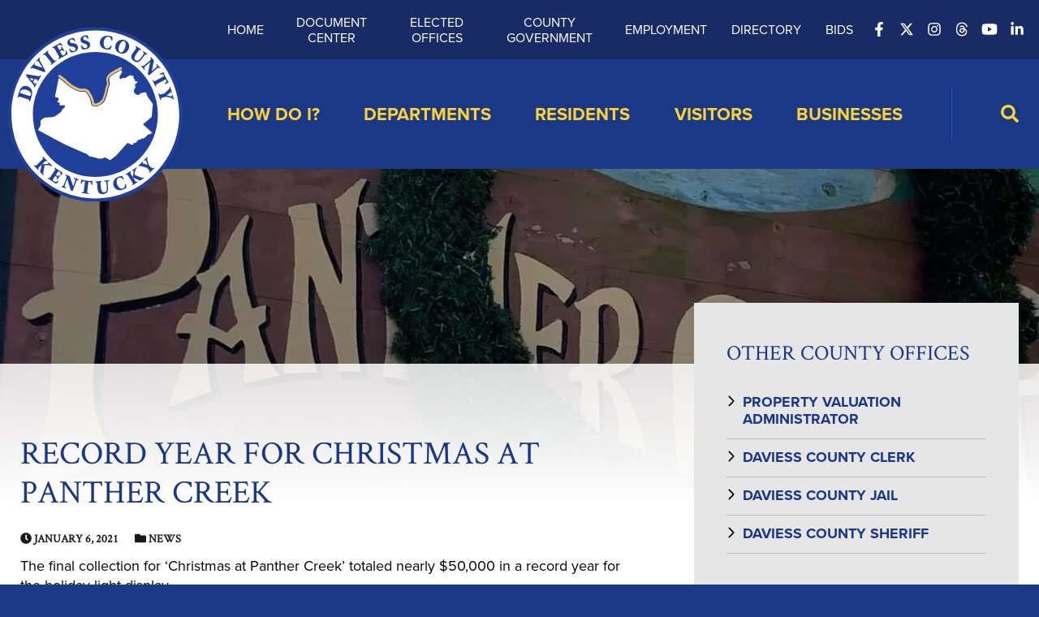

--- FILE ---
content_type: text/html; charset=UTF-8
request_url: https://www.daviessky.org/record-year-for-christmas-at-panther-creek/
body_size: 25911
content:
<!doctype html>
<html class="no-javascript" lang="en-US">
    <head>
        <link rel='shortcut icon' href='https://www.daviessky.org/wp-content/themes/daviess-county-fiscal-court/assets/media/logo-favicon.png' />
<meta name='theme-color' content='#183178' />
<link rel='mask-icon' href='https://www.daviessky.org/wp-content/themes/daviess-county-fiscal-court/assets/media/safari/mask-icon.svg' color='#183178' />
<meta content='text/html;charset=utf-8' http-equiv='content-type' />
<meta content='width=device-width, initial-scale=1' name='viewport' />
<link href='https://www.daviessky.org/manifest.json' rel='manifest' />
<meta name='apple-mobile-web-app-capable' content='yes' />
<meta name='apple-mobile-web-app-status-bar-style' content='black-translucent' />
<link rel='apple-touch-icon' href='https://www.daviessky.org/wp-content/themes/daviess-county-fiscal-court/assets/media/ios/touch-icon-180x180.png' sizes='180x180' />
<link rel='apple-touch-icon' href='https://www.daviessky.org/wp-content/themes/daviess-county-fiscal-court/assets/media/ios/touch-icon-120x120.png' sizes='120x120' />
<link rel='apple-touch-icon' href='https://www.daviessky.org/wp-content/themes/daviess-county-fiscal-court/assets/media/ios/touch-icon-167x167.png' sizes='167x167' />
<link rel='apple-touch-icon' href='https://www.daviessky.org/wp-content/themes/daviess-county-fiscal-court/assets/media/ios/touch-icon-152x152.png' sizes='152x152' />
<link rel='apple-touch-icon' href='https://www.daviessky.org/wp-content/themes/daviess-county-fiscal-court/assets/media/ios/touch-icon-1024x1024.png' sizes='1024x1024' />
<link rel='apple-touch-startup-image' href='https://www.daviessky.org/wp-content/themes/daviess-county-fiscal-court/assets/media/ios/startup-image-2048x2732.png' media='(device-width: 1024px) and (device-height: 1366px) and (-webkit-device-pixel-ratio: 2) and (orientation: portrait)' />
<link rel='apple-touch-startup-image' href='https://www.daviessky.org/wp-content/themes/daviess-county-fiscal-court/assets/media/ios/startup-image-2732x2048.png' media='(device-width: 1366px) and (device-height: 1024px) and (-webkit-device-pixel-ratio: 2) and (orientation: landscape)' />
<link rel='apple-touch-startup-image' href='https://www.daviessky.org/wp-content/themes/daviess-county-fiscal-court/assets/media/ios/startup-image-1668x2388.png' media='(device-width: 834px) and (device-height: 1194px) and (-webkit-device-pixel-ratio: 2) and (orientation: portrait)' />
<link rel='apple-touch-startup-image' href='https://www.daviessky.org/wp-content/themes/daviess-county-fiscal-court/assets/media/ios/startup-image-2388x1668.png' media='(device-width: 1194px) and (device-height: 834px) and (-webkit-device-pixel-ratio: 2) and (orientation: landscape)' />
<link rel='apple-touch-startup-image' href='https://www.daviessky.org/wp-content/themes/daviess-county-fiscal-court/assets/media/ios/startup-image-1536x2048.png' media='(device-width: 768px) and (device-height: 1024px) and (-webkit-device-pixel-ratio: 2) and (orientation: portrait)' />
<link rel='apple-touch-startup-image' href='https://www.daviessky.org/wp-content/themes/daviess-county-fiscal-court/assets/media/ios/startup-image-2048x1536.png' media='(device-width: 1024px) and (device-height: 768px) and (-webkit-device-pixel-ratio: 2) and (orientation: landscape)' />
<link rel='apple-touch-startup-image' href='https://www.daviessky.org/wp-content/themes/daviess-county-fiscal-court/assets/media/ios/startup-image-1668x2224.png' media='(device-width: 834px) and (device-height: 1112px) and (-webkit-device-pixel-ratio: 2) and (orientation: portrait)' />
<link rel='apple-touch-startup-image' href='https://www.daviessky.org/wp-content/themes/daviess-county-fiscal-court/assets/media/ios/startup-image-2224x1668.png' media='(device-width: 1112px) and (device-height: 834px) and (-webkit-device-pixel-ratio: 2) and (orientation: landscape)' />
<link rel='apple-touch-startup-image' href='https://www.daviessky.org/wp-content/themes/daviess-county-fiscal-court/assets/media/ios/startup-image-1620x2160.png' media='(device-width: 810px) and (device-height: 1080px) and (-webkit-device-pixel-ratio: 2) and (orientation: portrait)' />
<link rel='apple-touch-startup-image' href='https://www.daviessky.org/wp-content/themes/daviess-county-fiscal-court/assets/media/ios/startup-image-2160x1620.png' media='(device-width: 1080px) and (device-height: 810px) and (-webkit-device-pixel-ratio: 2) and (orientation: landscape)' />
<link rel='apple-touch-startup-image' href='https://www.daviessky.org/wp-content/themes/daviess-county-fiscal-court/assets/media/ios/startup-image-1284x2778.png' media='(device-width: 428px) and (device-height: 926px) and (-webkit-device-pixel-ratio: 3) and (orientation: portrait)' />
<link rel='apple-touch-startup-image' href='https://www.daviessky.org/wp-content/themes/daviess-county-fiscal-court/assets/media/ios/startup-image-2778x1284.png' media='(device-width: 926px) and (device-height: 428px) and (-webkit-device-pixel-ratio: 3) and (orientation: landscape)' />
<link rel='apple-touch-startup-image' href='https://www.daviessky.org/wp-content/themes/daviess-county-fiscal-court/assets/media/ios/startup-image-1170x2532.png' media='(device-width: 390px) and (device-height: 844px) and (-webkit-device-pixel-ratio: 3) and (orientation: portrait)' />
<link rel='apple-touch-startup-image' href='https://www.daviessky.org/wp-content/themes/daviess-county-fiscal-court/assets/media/ios/startup-image-2532x1170.png' media='(device-width: 844px) and (device-height: 390px) and (-webkit-device-pixel-ratio: 3) and (orientation: landscape)' />
<link rel='apple-touch-startup-image' href='https://www.daviessky.org/wp-content/themes/daviess-county-fiscal-court/assets/media/ios/startup-image-1125x2436.png' media='(device-width: 375px) and (device-height: 812px) and (-webkit-device-pixel-ratio: 3) and (orientation: portrait)' />
<link rel='apple-touch-startup-image' href='https://www.daviessky.org/wp-content/themes/daviess-county-fiscal-court/assets/media/ios/startup-image-2436x1125.png' media='(device-width: 812px) and (device-height: 375px) and (-webkit-device-pixel-ratio: 3) and (orientation: landscape)' />
<link rel='apple-touch-startup-image' href='https://www.daviessky.org/wp-content/themes/daviess-county-fiscal-court/assets/media/ios/startup-image-1242x2688.png' media='(device-width: 414px) and (device-height: 896px) and (-webkit-device-pixel-ratio: 3) and (orientation: portrait)' />
<link rel='apple-touch-startup-image' href='https://www.daviessky.org/wp-content/themes/daviess-county-fiscal-court/assets/media/ios/startup-image-2688x1242.png' media='(device-width: 896px) and (device-height: 414px) and (-webkit-device-pixel-ratio: 3) and (orientation: landscape)' />
<link rel='apple-touch-startup-image' href='https://www.daviessky.org/wp-content/themes/daviess-county-fiscal-court/assets/media/ios/startup-image-828x1792.png' media='(device-width: 414px) and (device-height: 896px) and (-webkit-device-pixel-ratio: 2) and (orientation: portrait)' />
<link rel='apple-touch-startup-image' href='https://www.daviessky.org/wp-content/themes/daviess-county-fiscal-court/assets/media/ios/startup-image-1792x828.png' media='(device-width: 896px) and (device-height: 414px) and (-webkit-device-pixel-ratio: 2) and (orientation: landscape)' />
<link rel='apple-touch-startup-image' href='https://www.daviessky.org/wp-content/themes/daviess-county-fiscal-court/assets/media/ios/startup-image-1080x1920.png' media='(device-width: 360px) and (device-height: 640px) and (-webkit-device-pixel-ratio: 3) and (orientation: portrait)' />
<link rel='apple-touch-startup-image' href='https://www.daviessky.org/wp-content/themes/daviess-county-fiscal-court/assets/media/ios/startup-image-1920x1080.png' media='(device-width: 640px) and (device-height: 360px) and (-webkit-device-pixel-ratio: 3) and (orientation: landscape)' />
<link rel='apple-touch-startup-image' href='https://www.daviessky.org/wp-content/themes/daviess-county-fiscal-court/assets/media/ios/startup-image-750x1334.png' media='(device-width: 375px) and (device-height: 667px) and (-webkit-device-pixel-ratio: 2) and (orientation: portrait)' />
<link rel='apple-touch-startup-image' href='https://www.daviessky.org/wp-content/themes/daviess-county-fiscal-court/assets/media/ios/startup-image-1334x750.png' media='(device-width: 667px) and (device-height: 375px) and (-webkit-device-pixel-ratio: 2) and (orientation: landscape)' />
<link rel='apple-touch-startup-image' href='https://www.daviessky.org/wp-content/themes/daviess-county-fiscal-court/assets/media/ios/startup-image-640x1136.png' media='(device-width: 320px) and (device-height: 568px) and (-webkit-device-pixel-ratio: 2) and (orientation: portrait)' />
<link rel='apple-touch-startup-image' href='https://www.daviessky.org/wp-content/themes/daviess-county-fiscal-court/assets/media/ios/startup-image-1136x640.png' media='(device-width: 568px) and (device-height: 320px) and (-webkit-device-pixel-ratio: 2) and (orientation: landscape)' />
<meta name='robots' content='index, follow, max-image-preview:large, max-snippet:-1, max-video-preview:-1' />

<meta property='og:ttl' content='5184000' />

	<!-- This site is optimized with the Yoast SEO plugin v26.7 - https://yoast.com/wordpress/plugins/seo/ -->
	<title>Record Year for Christmas at Panther Creek - Daviess County Kentucky</title>
	<meta name="description" content="The final collection for ‘Christmas at Panther Creek’ totaled nearly $50,000 in a record year for the holiday light display. “We’ve wrapped up our" />
	<link rel="canonical" href="https://www.daviessky.org/record-year-for-christmas-at-panther-creek/" />
	<meta property="og:locale" content="en_US" />
	<meta property="og:type" content="article" />
	<meta property="og:title" content="Record Year for Christmas at Panther Creek - Daviess County Kentucky" />
	<meta property="og:description" content="The final collection for ‘Christmas at Panther Creek’ totaled nearly $50,000 in a record year for the holiday light display. “We’ve wrapped up our" />
	<meta property="og:url" content="https://www.daviessky.org/record-year-for-christmas-at-panther-creek/" />
	<meta property="og:site_name" content="Daviess County Kentucky" />
	<meta property="article:publisher" content="https://www.facebook.com/daviesscountyfiscalcourt" />
	<meta property="article:published_time" content="2021-01-06T15:33:27+00:00" />
	<meta property="article:modified_time" content="2021-01-06T15:49:07+00:00" />
	<meta property="og:image" content="https://www.daviessky.org/wp-content/uploads/2021/01/Panther-Creek-wreath.jpg" />
	<meta property="og:image:width" content="2016" />
	<meta property="og:image:height" content="1512" />
	<meta property="og:image:type" content="image/jpeg" />
	<meta name="author" content="Jordan Rowe" />
	<meta name="twitter:card" content="summary_large_image" />
	<meta name="twitter:creator" content="@DaviessFiscalCo" />
	<meta name="twitter:site" content="@DaviessFiscalCo" />
	<meta name="twitter:label1" content="Written by" />
	<meta name="twitter:data1" content="Jordan Rowe" />
	<meta name="twitter:label2" content="Est. reading time" />
	<meta name="twitter:data2" content="2 minutes" />
	<script type="application/ld+json" class="yoast-schema-graph">{"@context":"https://schema.org","@graph":[{"@type":"Article","@id":"https://www.daviessky.org/record-year-for-christmas-at-panther-creek/#article","isPartOf":{"@id":"https://www.daviessky.org/record-year-for-christmas-at-panther-creek/"},"author":{"name":"Jordan Rowe","@id":"https://www.daviessky.org/#/schema/person/5676c833408006924c066fc7e7aa141f"},"headline":"Record Year for Christmas at Panther Creek","datePublished":"2021-01-06T15:33:27+00:00","dateModified":"2021-01-06T15:49:07+00:00","mainEntityOfPage":{"@id":"https://www.daviessky.org/record-year-for-christmas-at-panther-creek/"},"wordCount":361,"publisher":{"@id":"https://www.daviessky.org/#organization"},"image":{"@id":"https://www.daviessky.org/record-year-for-christmas-at-panther-creek/#primaryimage"},"thumbnailUrl":"https://www.daviessky.org/wp-content/uploads/2021/01/Panther-Creek-wreath.jpg","articleSection":["News"],"inLanguage":"en-US"},{"@type":"WebPage","@id":"https://www.daviessky.org/record-year-for-christmas-at-panther-creek/","url":"https://www.daviessky.org/record-year-for-christmas-at-panther-creek/","name":"Record Year for Christmas at Panther Creek - Daviess County Kentucky","isPartOf":{"@id":"https://www.daviessky.org/#website"},"primaryImageOfPage":{"@id":"https://www.daviessky.org/record-year-for-christmas-at-panther-creek/#primaryimage"},"image":{"@id":"https://www.daviessky.org/record-year-for-christmas-at-panther-creek/#primaryimage"},"thumbnailUrl":"https://www.daviessky.org/wp-content/uploads/2021/01/Panther-Creek-wreath.jpg","datePublished":"2021-01-06T15:33:27+00:00","dateModified":"2021-01-06T15:49:07+00:00","description":"The final collection for ‘Christmas at Panther Creek’ totaled nearly $50,000 in a record year for the holiday light display. “We’ve wrapped up our","breadcrumb":{"@id":"https://www.daviessky.org/record-year-for-christmas-at-panther-creek/#breadcrumb"},"inLanguage":"en-US","potentialAction":[{"@type":"ReadAction","target":["https://www.daviessky.org/record-year-for-christmas-at-panther-creek/"]}]},{"@type":"ImageObject","inLanguage":"en-US","@id":"https://www.daviessky.org/record-year-for-christmas-at-panther-creek/#primaryimage","url":"https://www.daviessky.org/wp-content/uploads/2021/01/Panther-Creek-wreath.jpg","contentUrl":"https://www.daviessky.org/wp-content/uploads/2021/01/Panther-Creek-wreath.jpg","width":2016,"height":1512},{"@type":"BreadcrumbList","@id":"https://www.daviessky.org/record-year-for-christmas-at-panther-creek/#breadcrumb","itemListElement":[{"@type":"ListItem","position":1,"name":"Home","item":"https://www.daviessky.org/"},{"@type":"ListItem","position":2,"name":"News","item":"https://www.daviessky.org/news/"},{"@type":"ListItem","position":3,"name":"Record Year for Christmas at Panther Creek"}]},{"@type":"WebSite","@id":"https://www.daviessky.org/#website","url":"https://www.daviessky.org/","name":"Daviess County Kentucky","description":"Discover Daviess County","publisher":{"@id":"https://www.daviessky.org/#organization"},"potentialAction":[{"@type":"SearchAction","target":{"@type":"EntryPoint","urlTemplate":"https://www.daviessky.org/?s={search_term_string}"},"query-input":{"@type":"PropertyValueSpecification","valueRequired":true,"valueName":"search_term_string"}}],"inLanguage":"en-US"},{"@type":"Organization","@id":"https://www.daviessky.org/#organization","name":"Daviess County Kentucky","url":"https://www.daviessky.org/","logo":{"@type":"ImageObject","inLanguage":"en-US","@id":"https://www.daviessky.org/#/schema/logo/image/","url":"https://www.daviessky.org/wp-content/uploads/2017/08/logo-final-large.png","contentUrl":"https://www.daviessky.org/wp-content/uploads/2017/08/logo-final-large.png","width":822,"height":822,"caption":"Daviess County Kentucky"},"image":{"@id":"https://www.daviessky.org/#/schema/logo/image/"},"sameAs":["https://www.facebook.com/daviesscountyfiscalcourt","https://x.com/DaviessFiscalCo","https://www.instagram.com/daviesscountyfiscalcourt/","https://www.youtube.com/channel/UCJvfApPciy6-cHsDrTSfm6g","https://www.linkedin.com/company/daviess-county-fiscal-court"]},{"@type":"Person","@id":"https://www.daviessky.org/#/schema/person/5676c833408006924c066fc7e7aa141f","name":"Jordan Rowe","image":{"@type":"ImageObject","inLanguage":"en-US","@id":"https://www.daviessky.org/#/schema/person/image/","url":"https://secure.gravatar.com/avatar/ea38322a2f48e3af6111a61a84c857364245d36566b03486a9ee4bdee2191bc3?s=96&d=mm&r=g","contentUrl":"https://secure.gravatar.com/avatar/ea38322a2f48e3af6111a61a84c857364245d36566b03486a9ee4bdee2191bc3?s=96&d=mm&r=g","caption":"Jordan Rowe"}}]}</script>
	<!-- / Yoast SEO plugin. -->


<link rel='preconnect' href='https://fonts.gstatic.com' />
<link rel='preconnect' href='https://www.google-analytics.com' />
<link rel='prefetch' href='https://www.daviessky.org/wp-content/plugins/ninja-forms-uploads/assets/js/nfpluginsettings.js' />
<link rel='prefetch' href='https://www.daviessky.org/wp-content/plugins/data-tables-generator-by-supsystic/app/assets/js/dtgsnonce.js' />
<link rel='prefetch' href='https://www.daviessky.org/wp-content/plugins/the-events-calendar/common/build/js/user-agent.js' />
<link rel='prefetch' href='https://www.daviessky.org/wp-content/plugins/google-analytics-dashboard-for-wp/assets/js/frontend-gtag.min.js' />
<link rel='prefetch' href='https://www.daviessky.org/wp-content/plugins/wp-google-maps/wpgmza_data.js' />
<link rel='prefetch' href='https://www.daviessky.org/wp-content/themes/daviess-county-fiscal-court/assets/scripts/fontawesome.d5670d2c.js' />
<link rel='prefetch' href='https://www.daviessky.org/wp-content/themes/daviess-county-fiscal-court/assets/scripts/modern.8da3540a.js' />
<link rel='prefetch' href='/wp-includes/css/dist/block-library/style.min.css' />
<link rel="alternate" type="application/rss+xml" title="Daviess County Kentucky &raquo; Feed" href="https://www.daviessky.org/feed/" />
<link rel="alternate" type="text/calendar" title="Daviess County Kentucky &raquo; iCal Feed" href="https://www.daviessky.org/events/?ical=1" />
<link rel="alternate" title="oEmbed (JSON)" type="application/json+oembed" href="https://www.daviessky.org/wp-json/oembed/1.0/embed?url=https%3A%2F%2Fwww.daviessky.org%2Frecord-year-for-christmas-at-panther-creek%2F" />
<link rel="alternate" title="oEmbed (XML)" type="text/xml+oembed" href="https://www.daviessky.org/wp-json/oembed/1.0/embed?url=https%3A%2F%2Fwww.daviessky.org%2Frecord-year-for-christmas-at-panther-creek%2F&#038;format=xml" />
		<!-- This site uses the Google Analytics by ExactMetrics plugin v8.11.1 - Using Analytics tracking - https://www.exactmetrics.com/ -->
							<script src="//www.googletagmanager.com/gtag/js?id=G-LQFX2TFK4D"  data-cfasync="false" data-wpfc-render="false" type="text/javascript" async></script>
			<script data-cfasync="false" data-wpfc-render="false" type="text/javascript">
				var em_version = '8.11.1';
				var em_track_user = true;
				var em_no_track_reason = '';
								var ExactMetricsDefaultLocations = {"page_location":"https:\/\/www.daviessky.org\/record-year-for-christmas-at-panther-creek\/"};
								if ( typeof ExactMetricsPrivacyGuardFilter === 'function' ) {
					var ExactMetricsLocations = (typeof ExactMetricsExcludeQuery === 'object') ? ExactMetricsPrivacyGuardFilter( ExactMetricsExcludeQuery ) : ExactMetricsPrivacyGuardFilter( ExactMetricsDefaultLocations );
				} else {
					var ExactMetricsLocations = (typeof ExactMetricsExcludeQuery === 'object') ? ExactMetricsExcludeQuery : ExactMetricsDefaultLocations;
				}

								var disableStrs = [
										'ga-disable-G-LQFX2TFK4D',
									];

				/* Function to detect opted out users */
				function __gtagTrackerIsOptedOut() {
					for (var index = 0; index < disableStrs.length; index++) {
						if (document.cookie.indexOf(disableStrs[index] + '=true') > -1) {
							return true;
						}
					}

					return false;
				}

				/* Disable tracking if the opt-out cookie exists. */
				if (__gtagTrackerIsOptedOut()) {
					for (var index = 0; index < disableStrs.length; index++) {
						window[disableStrs[index]] = true;
					}
				}

				/* Opt-out function */
				function __gtagTrackerOptout() {
					for (var index = 0; index < disableStrs.length; index++) {
						document.cookie = disableStrs[index] + '=true; expires=Thu, 31 Dec 2099 23:59:59 UTC; path=/';
						window[disableStrs[index]] = true;
					}
				}

				if ('undefined' === typeof gaOptout) {
					function gaOptout() {
						__gtagTrackerOptout();
					}
				}
								window.dataLayer = window.dataLayer || [];

				window.ExactMetricsDualTracker = {
					helpers: {},
					trackers: {},
				};
				if (em_track_user) {
					function __gtagDataLayer() {
						dataLayer.push(arguments);
					}

					function __gtagTracker(type, name, parameters) {
						if (!parameters) {
							parameters = {};
						}

						if (parameters.send_to) {
							__gtagDataLayer.apply(null, arguments);
							return;
						}

						if (type === 'event') {
														parameters.send_to = exactmetrics_frontend.v4_id;
							var hookName = name;
							if (typeof parameters['event_category'] !== 'undefined') {
								hookName = parameters['event_category'] + ':' + name;
							}

							if (typeof ExactMetricsDualTracker.trackers[hookName] !== 'undefined') {
								ExactMetricsDualTracker.trackers[hookName](parameters);
							} else {
								__gtagDataLayer('event', name, parameters);
							}
							
						} else {
							__gtagDataLayer.apply(null, arguments);
						}
					}

					__gtagTracker('js', new Date());
					__gtagTracker('set', {
						'developer_id.dNDMyYj': true,
											});
					if ( ExactMetricsLocations.page_location ) {
						__gtagTracker('set', ExactMetricsLocations);
					}
										__gtagTracker('config', 'G-LQFX2TFK4D', {"forceSSL":"true"} );
										window.gtag = __gtagTracker;										(function () {
						/* https://developers.google.com/analytics/devguides/collection/analyticsjs/ */
						/* ga and __gaTracker compatibility shim. */
						var noopfn = function () {
							return null;
						};
						var newtracker = function () {
							return new Tracker();
						};
						var Tracker = function () {
							return null;
						};
						var p = Tracker.prototype;
						p.get = noopfn;
						p.set = noopfn;
						p.send = function () {
							var args = Array.prototype.slice.call(arguments);
							args.unshift('send');
							__gaTracker.apply(null, args);
						};
						var __gaTracker = function () {
							var len = arguments.length;
							if (len === 0) {
								return;
							}
							var f = arguments[len - 1];
							if (typeof f !== 'object' || f === null || typeof f.hitCallback !== 'function') {
								if ('send' === arguments[0]) {
									var hitConverted, hitObject = false, action;
									if ('event' === arguments[1]) {
										if ('undefined' !== typeof arguments[3]) {
											hitObject = {
												'eventAction': arguments[3],
												'eventCategory': arguments[2],
												'eventLabel': arguments[4],
												'value': arguments[5] ? arguments[5] : 1,
											}
										}
									}
									if ('pageview' === arguments[1]) {
										if ('undefined' !== typeof arguments[2]) {
											hitObject = {
												'eventAction': 'page_view',
												'page_path': arguments[2],
											}
										}
									}
									if (typeof arguments[2] === 'object') {
										hitObject = arguments[2];
									}
									if (typeof arguments[5] === 'object') {
										Object.assign(hitObject, arguments[5]);
									}
									if ('undefined' !== typeof arguments[1].hitType) {
										hitObject = arguments[1];
										if ('pageview' === hitObject.hitType) {
											hitObject.eventAction = 'page_view';
										}
									}
									if (hitObject) {
										action = 'timing' === arguments[1].hitType ? 'timing_complete' : hitObject.eventAction;
										hitConverted = mapArgs(hitObject);
										__gtagTracker('event', action, hitConverted);
									}
								}
								return;
							}

							function mapArgs(args) {
								var arg, hit = {};
								var gaMap = {
									'eventCategory': 'event_category',
									'eventAction': 'event_action',
									'eventLabel': 'event_label',
									'eventValue': 'event_value',
									'nonInteraction': 'non_interaction',
									'timingCategory': 'event_category',
									'timingVar': 'name',
									'timingValue': 'value',
									'timingLabel': 'event_label',
									'page': 'page_path',
									'location': 'page_location',
									'title': 'page_title',
									'referrer' : 'page_referrer',
								};
								for (arg in args) {
																		if (!(!args.hasOwnProperty(arg) || !gaMap.hasOwnProperty(arg))) {
										hit[gaMap[arg]] = args[arg];
									} else {
										hit[arg] = args[arg];
									}
								}
								return hit;
							}

							try {
								f.hitCallback();
							} catch (ex) {
							}
						};
						__gaTracker.create = newtracker;
						__gaTracker.getByName = newtracker;
						__gaTracker.getAll = function () {
							return [];
						};
						__gaTracker.remove = noopfn;
						__gaTracker.loaded = true;
						window['__gaTracker'] = __gaTracker;
					})();
									} else {
										console.log("");
					(function () {
						function __gtagTracker() {
							return null;
						}

						window['__gtagTracker'] = __gtagTracker;
						window['gtag'] = __gtagTracker;
					})();
									}
			</script>
							<!-- / Google Analytics by ExactMetrics -->
		<style id='wp-img-auto-sizes-contain-inline-css' type='text/css'>
img:is([sizes=auto i],[sizes^="auto," i]){contain-intrinsic-size:3000px 1500px}
/*# sourceURL=wp-img-auto-sizes-contain-inline-css */
</style>
<style id='wp-emoji-styles-inline-css' type='text/css'>

	img.wp-smiley, img.emoji {
		display: inline !important;
		border: none !important;
		box-shadow: none !important;
		height: 1em !important;
		width: 1em !important;
		margin: 0 0.07em !important;
		vertical-align: -0.1em !important;
		background: none !important;
		padding: 0 !important;
	}
/*# sourceURL=wp-emoji-styles-inline-css */
</style>
<link rel='preload' as='style' onload="this.onload=null;this.rel='stylesheet'" id='wp-block-library-css' href='https://www.daviessky.org/wp-includes/css/dist/block-library/style.min.css?ver=6.9' type='text/css' media='all' />
<noscript><link rel='stylesheet' id='wp-block-library-css' href='https://www.daviessky.org/wp-includes/css/dist/block-library/style.min.css?ver=6.9' type='text/css' media='all' />
</noscript><style id='global-styles-inline-css' type='text/css'>
:root{--wp--preset--aspect-ratio--square: 1;--wp--preset--aspect-ratio--4-3: 4/3;--wp--preset--aspect-ratio--3-4: 3/4;--wp--preset--aspect-ratio--3-2: 3/2;--wp--preset--aspect-ratio--2-3: 2/3;--wp--preset--aspect-ratio--16-9: 16/9;--wp--preset--aspect-ratio--9-16: 9/16;--wp--preset--color--black: #000000;--wp--preset--color--cyan-bluish-gray: #abb8c3;--wp--preset--color--white: #ffffff;--wp--preset--color--pale-pink: #f78da7;--wp--preset--color--vivid-red: #cf2e2e;--wp--preset--color--luminous-vivid-orange: #ff6900;--wp--preset--color--luminous-vivid-amber: #fcb900;--wp--preset--color--light-green-cyan: #7bdcb5;--wp--preset--color--vivid-green-cyan: #00d084;--wp--preset--color--pale-cyan-blue: #8ed1fc;--wp--preset--color--vivid-cyan-blue: #0693e3;--wp--preset--color--vivid-purple: #9b51e0;--wp--preset--gradient--vivid-cyan-blue-to-vivid-purple: linear-gradient(135deg,rgb(6,147,227) 0%,rgb(155,81,224) 100%);--wp--preset--gradient--light-green-cyan-to-vivid-green-cyan: linear-gradient(135deg,rgb(122,220,180) 0%,rgb(0,208,130) 100%);--wp--preset--gradient--luminous-vivid-amber-to-luminous-vivid-orange: linear-gradient(135deg,rgb(252,185,0) 0%,rgb(255,105,0) 100%);--wp--preset--gradient--luminous-vivid-orange-to-vivid-red: linear-gradient(135deg,rgb(255,105,0) 0%,rgb(207,46,46) 100%);--wp--preset--gradient--very-light-gray-to-cyan-bluish-gray: linear-gradient(135deg,rgb(238,238,238) 0%,rgb(169,184,195) 100%);--wp--preset--gradient--cool-to-warm-spectrum: linear-gradient(135deg,rgb(74,234,220) 0%,rgb(151,120,209) 20%,rgb(207,42,186) 40%,rgb(238,44,130) 60%,rgb(251,105,98) 80%,rgb(254,248,76) 100%);--wp--preset--gradient--blush-light-purple: linear-gradient(135deg,rgb(255,206,236) 0%,rgb(152,150,240) 100%);--wp--preset--gradient--blush-bordeaux: linear-gradient(135deg,rgb(254,205,165) 0%,rgb(254,45,45) 50%,rgb(107,0,62) 100%);--wp--preset--gradient--luminous-dusk: linear-gradient(135deg,rgb(255,203,112) 0%,rgb(199,81,192) 50%,rgb(65,88,208) 100%);--wp--preset--gradient--pale-ocean: linear-gradient(135deg,rgb(255,245,203) 0%,rgb(182,227,212) 50%,rgb(51,167,181) 100%);--wp--preset--gradient--electric-grass: linear-gradient(135deg,rgb(202,248,128) 0%,rgb(113,206,126) 100%);--wp--preset--gradient--midnight: linear-gradient(135deg,rgb(2,3,129) 0%,rgb(40,116,252) 100%);--wp--preset--font-size--small: 13px;--wp--preset--font-size--medium: 20px;--wp--preset--font-size--large: 36px;--wp--preset--font-size--x-large: 42px;--wp--preset--spacing--20: 0.44rem;--wp--preset--spacing--30: 0.67rem;--wp--preset--spacing--40: 1rem;--wp--preset--spacing--50: 1.5rem;--wp--preset--spacing--60: 2.25rem;--wp--preset--spacing--70: 3.38rem;--wp--preset--spacing--80: 5.06rem;--wp--preset--shadow--natural: 6px 6px 9px rgba(0, 0, 0, 0.2);--wp--preset--shadow--deep: 12px 12px 50px rgba(0, 0, 0, 0.4);--wp--preset--shadow--sharp: 6px 6px 0px rgba(0, 0, 0, 0.2);--wp--preset--shadow--outlined: 6px 6px 0px -3px rgb(255, 255, 255), 6px 6px rgb(0, 0, 0);--wp--preset--shadow--crisp: 6px 6px 0px rgb(0, 0, 0);}:where(.is-layout-flex){gap: 0.5em;}:where(.is-layout-grid){gap: 0.5em;}body .is-layout-flex{display: flex;}.is-layout-flex{flex-wrap: wrap;align-items: center;}.is-layout-flex > :is(*, div){margin: 0;}body .is-layout-grid{display: grid;}.is-layout-grid > :is(*, div){margin: 0;}:where(.wp-block-columns.is-layout-flex){gap: 2em;}:where(.wp-block-columns.is-layout-grid){gap: 2em;}:where(.wp-block-post-template.is-layout-flex){gap: 1.25em;}:where(.wp-block-post-template.is-layout-grid){gap: 1.25em;}.has-black-color{color: var(--wp--preset--color--black) !important;}.has-cyan-bluish-gray-color{color: var(--wp--preset--color--cyan-bluish-gray) !important;}.has-white-color{color: var(--wp--preset--color--white) !important;}.has-pale-pink-color{color: var(--wp--preset--color--pale-pink) !important;}.has-vivid-red-color{color: var(--wp--preset--color--vivid-red) !important;}.has-luminous-vivid-orange-color{color: var(--wp--preset--color--luminous-vivid-orange) !important;}.has-luminous-vivid-amber-color{color: var(--wp--preset--color--luminous-vivid-amber) !important;}.has-light-green-cyan-color{color: var(--wp--preset--color--light-green-cyan) !important;}.has-vivid-green-cyan-color{color: var(--wp--preset--color--vivid-green-cyan) !important;}.has-pale-cyan-blue-color{color: var(--wp--preset--color--pale-cyan-blue) !important;}.has-vivid-cyan-blue-color{color: var(--wp--preset--color--vivid-cyan-blue) !important;}.has-vivid-purple-color{color: var(--wp--preset--color--vivid-purple) !important;}.has-black-background-color{background-color: var(--wp--preset--color--black) !important;}.has-cyan-bluish-gray-background-color{background-color: var(--wp--preset--color--cyan-bluish-gray) !important;}.has-white-background-color{background-color: var(--wp--preset--color--white) !important;}.has-pale-pink-background-color{background-color: var(--wp--preset--color--pale-pink) !important;}.has-vivid-red-background-color{background-color: var(--wp--preset--color--vivid-red) !important;}.has-luminous-vivid-orange-background-color{background-color: var(--wp--preset--color--luminous-vivid-orange) !important;}.has-luminous-vivid-amber-background-color{background-color: var(--wp--preset--color--luminous-vivid-amber) !important;}.has-light-green-cyan-background-color{background-color: var(--wp--preset--color--light-green-cyan) !important;}.has-vivid-green-cyan-background-color{background-color: var(--wp--preset--color--vivid-green-cyan) !important;}.has-pale-cyan-blue-background-color{background-color: var(--wp--preset--color--pale-cyan-blue) !important;}.has-vivid-cyan-blue-background-color{background-color: var(--wp--preset--color--vivid-cyan-blue) !important;}.has-vivid-purple-background-color{background-color: var(--wp--preset--color--vivid-purple) !important;}.has-black-border-color{border-color: var(--wp--preset--color--black) !important;}.has-cyan-bluish-gray-border-color{border-color: var(--wp--preset--color--cyan-bluish-gray) !important;}.has-white-border-color{border-color: var(--wp--preset--color--white) !important;}.has-pale-pink-border-color{border-color: var(--wp--preset--color--pale-pink) !important;}.has-vivid-red-border-color{border-color: var(--wp--preset--color--vivid-red) !important;}.has-luminous-vivid-orange-border-color{border-color: var(--wp--preset--color--luminous-vivid-orange) !important;}.has-luminous-vivid-amber-border-color{border-color: var(--wp--preset--color--luminous-vivid-amber) !important;}.has-light-green-cyan-border-color{border-color: var(--wp--preset--color--light-green-cyan) !important;}.has-vivid-green-cyan-border-color{border-color: var(--wp--preset--color--vivid-green-cyan) !important;}.has-pale-cyan-blue-border-color{border-color: var(--wp--preset--color--pale-cyan-blue) !important;}.has-vivid-cyan-blue-border-color{border-color: var(--wp--preset--color--vivid-cyan-blue) !important;}.has-vivid-purple-border-color{border-color: var(--wp--preset--color--vivid-purple) !important;}.has-vivid-cyan-blue-to-vivid-purple-gradient-background{background: var(--wp--preset--gradient--vivid-cyan-blue-to-vivid-purple) !important;}.has-light-green-cyan-to-vivid-green-cyan-gradient-background{background: var(--wp--preset--gradient--light-green-cyan-to-vivid-green-cyan) !important;}.has-luminous-vivid-amber-to-luminous-vivid-orange-gradient-background{background: var(--wp--preset--gradient--luminous-vivid-amber-to-luminous-vivid-orange) !important;}.has-luminous-vivid-orange-to-vivid-red-gradient-background{background: var(--wp--preset--gradient--luminous-vivid-orange-to-vivid-red) !important;}.has-very-light-gray-to-cyan-bluish-gray-gradient-background{background: var(--wp--preset--gradient--very-light-gray-to-cyan-bluish-gray) !important;}.has-cool-to-warm-spectrum-gradient-background{background: var(--wp--preset--gradient--cool-to-warm-spectrum) !important;}.has-blush-light-purple-gradient-background{background: var(--wp--preset--gradient--blush-light-purple) !important;}.has-blush-bordeaux-gradient-background{background: var(--wp--preset--gradient--blush-bordeaux) !important;}.has-luminous-dusk-gradient-background{background: var(--wp--preset--gradient--luminous-dusk) !important;}.has-pale-ocean-gradient-background{background: var(--wp--preset--gradient--pale-ocean) !important;}.has-electric-grass-gradient-background{background: var(--wp--preset--gradient--electric-grass) !important;}.has-midnight-gradient-background{background: var(--wp--preset--gradient--midnight) !important;}.has-small-font-size{font-size: var(--wp--preset--font-size--small) !important;}.has-medium-font-size{font-size: var(--wp--preset--font-size--medium) !important;}.has-large-font-size{font-size: var(--wp--preset--font-size--large) !important;}.has-x-large-font-size{font-size: var(--wp--preset--font-size--x-large) !important;}
/*# sourceURL=global-styles-inline-css */
</style>

<style id='classic-theme-styles-inline-css' type='text/css'>
/*! This file is auto-generated */
.wp-block-button__link{color:#fff;background-color:#32373c;border-radius:9999px;box-shadow:none;text-decoration:none;padding:calc(.667em + 2px) calc(1.333em + 2px);font-size:1.125em}.wp-block-file__button{background:#32373c;color:#fff;text-decoration:none}
/*# sourceURL=/wp-includes/css/classic-themes.min.css */
</style>
<style id='dominant-color-styles-inline-css' type='text/css'>
img[data-dominant-color]:not(.has-transparency) { background-color: var(--dominant-color); }
/*# sourceURL=dominant-color-styles-inline-css */
</style>
<style id='plvt-view-transitions-inline-css' type='text/css'>
@view-transition { navigation: auto; }
@media (prefers-reduced-motion: no-preference) {::view-transition-group(*) { animation-duration: 0.4s; }}
/*# sourceURL=plvt-view-transitions-inline-css */
</style>
<link crossorigin='anonymous' rel='preload' as='style' onload="this.onload=null;this.rel='stylesheet'" id='dck-adobe-fonts-css' href='https://use.typekit.net/lxj5mdw.css' type='text/css' media='all' />
<noscript><link crossorigin='anonymous' rel='stylesheet' id='dck-adobe-fonts-css' href='https://use.typekit.net/lxj5mdw.css' type='text/css' media='all' />
</noscript><link rel='stylesheet' id='dck-styles-modern-css' href='https://www.daviessky.org/wp-content/themes/daviess-county-fiscal-court/assets/styles/modern.c17d1dc3.css?ver=2.0.0' type='text/css' media='all' />
<link rel='stylesheet' id='dck-styles-print-css' href='https://www.daviessky.org/wp-content/themes/daviess-county-fiscal-court/assets/styles/print.e66ac112.css?ver=2.0.0' type='text/css' media='print' />
<script type="text/javascript" id="jquery-core-js-extra">
/* <![CDATA[ */
var SDT_DATA = {"ajaxurl":"https://www.daviessky.org/wp-admin/admin-ajax.php","siteUrl":"https://www.daviessky.org/","pluginsUrl":"https://www.daviessky.org/wp-content/plugins","isAdmin":""};
//# sourceURL=jquery-core-js-extra
/* ]]> */
</script>
<script type="text/javascript" src="https://www.daviessky.org/wp-includes/js/jquery/jquery.min.js?ver=3.7.1" id="jquery-core-js"></script>
<script type="text/javascript" src="https://www.daviessky.org/wp-includes/js/jquery/jquery-migrate.min.js?ver=3.4.1" id="jquery-migrate-js"></script>
<script type="text/javascript" id="file_uploads_nfpluginsettings-js-extra">
/* <![CDATA[ */
var params = {"clearLogRestUrl":"https://www.daviessky.org/wp-json/nf-file-uploads/debug-log/delete-all","clearLogButtonId":"file_uploads_clear_debug_logger","downloadLogRestUrl":"https://www.daviessky.org/wp-json/nf-file-uploads/debug-log/get-all","downloadLogButtonId":"file_uploads_download_debug_logger"};
//# sourceURL=file_uploads_nfpluginsettings-js-extra
/* ]]> */
</script>
<script type="text/javascript" src="https://www.daviessky.org/wp-content/plugins/ninja-forms-uploads/assets/js/nfpluginsettings.js?ver=3.3.23" id="file_uploads_nfpluginsettings-js"></script>
<script type="text/javascript" src="https://www.daviessky.org/wp-content/plugins/google-analytics-dashboard-for-wp/assets/js/frontend-gtag.min.js?ver=8.11.1" id="exactmetrics-frontend-script-js" async="async" data-wp-strategy="async"></script>
<script data-cfasync="false" data-wpfc-render="false" type="text/javascript" id='exactmetrics-frontend-script-js-extra'>/* <![CDATA[ */
var exactmetrics_frontend = {"js_events_tracking":"true","download_extensions":"zip,mp3,mpeg,pdf,docx,pptx,xlsx,rar","inbound_paths":"[{\"path\":\"\\\/go\\\/\",\"label\":\"affiliate\"},{\"path\":\"\\\/recommend\\\/\",\"label\":\"affiliate\"}]","home_url":"https:\/\/www.daviessky.org","hash_tracking":"false","v4_id":"G-LQFX2TFK4D"};/* ]]> */
</script>
<script type="text/javascript" id="plvt-view-transitions-js-after">
/* <![CDATA[ */
window.plvtInitViewTransitions=n=>{if(!window.navigation||!("CSSViewTransitionRule"in window))return void window.console.warn("View transitions not loaded as the browser is lacking support.");const t=(t,o,i)=>{const e=n.animations||{};return[...e[t].useGlobalTransitionNames?Object.entries(n.globalTransitionNames||{}).map((([n,t])=>[o.querySelector(n),t])):[],...e[t].usePostTransitionNames&&i?Object.entries(n.postTransitionNames||{}).map((([n,t])=>[i.querySelector(n),t])):[]]},o=async(n,t)=>{for(const[t,o]of n)t&&(t.style.viewTransitionName=o);await t;for(const[t]of n)t&&(t.style.viewTransitionName="")},i=()=>n.postSelector?document.querySelector(n.postSelector):null,e=t=>{if(!n.postSelector)return null;const o=(i=n.postSelector,e='a[href="'+t+'"]',i.split(",").map((n=>n.trim()+" "+e)).join(","));var i,e;const s=document.querySelector(o);return s?s.closest(n.postSelector):null};window.addEventListener("pageswap",(n=>{if(n.viewTransition){const s="default";let a;n.viewTransition.types.add(s),document.body.classList.contains("single")?a=t(s,document.body,i()):(document.body.classList.contains("home")||document.body.classList.contains("blog")||document.body.classList.contains("archive"))&&(a=t(s,document.body,e(n.activation.entry.url))),a&&o(a,n.viewTransition.finished)}})),window.addEventListener("pagereveal",(n=>{if(n.viewTransition){const s="default";let a;n.viewTransition.types.add(s),document.body.classList.contains("single")?a=t(s,document.body,i()):(document.body.classList.contains("home")||document.body.classList.contains("archive"))&&(a=t(s,document.body,window.navigation.activation.from?e(window.navigation.activation.from.url):null)),a&&o(a,n.viewTransition.ready)}}))};
plvtInitViewTransitions( {"postSelector":".wp-block-post.post, article.post, body.single main","globalTransitionNames":{"header":"header","main":"main"},"postTransitionNames":{".wp-block-post-title, .entry-title":"post-title",".wp-post-image":"post-thumbnail",".wp-block-post-content, .entry-content":"post-content"},"animations":{"default":{"useGlobalTransitionNames":true,"usePostTransitionNames":true}}} )
//# sourceURL=plvt-view-transitions-js-after
/* ]]> */
</script>
<script type="text/javascript" id="wpgmza_data-js-extra">
/* <![CDATA[ */
var wpgmza_google_api_status = {"message":"Enqueued","code":"ENQUEUED"};
//# sourceURL=wpgmza_data-js-extra
/* ]]> */
</script>
<script type="text/javascript" src="https://www.daviessky.org/wp-content/plugins/wp-google-maps/wpgmza_data.js?ver=6.9" id="wpgmza_data-js"></script>
<link rel="https://api.w.org/" href="https://www.daviessky.org/wp-json/" /><link rel="alternate" title="JSON" type="application/json" href="https://www.daviessky.org/wp-json/wp/v2/posts/9526" /><link rel="EditURI" type="application/rsd+xml" title="RSD" href="https://www.daviessky.org/xmlrpc.php?rsd" />
<meta name="generator" content="WordPress 6.9" />
<link rel='shortlink' href='https://www.daviessky.org/?p=9526' />
<meta name="generator" content="auto-sizes 1.7.0">
<meta name="generator" content="dominant-color-images 1.2.0">
<meta name="generator" content="performance-lab 4.0.1; plugins: auto-sizes, dominant-color-images, embed-optimizer, image-prioritizer, performant-translations, nocache-bfcache, speculation-rules, view-transitions, web-worker-offloading, webp-uploads">
<meta name="generator" content="performant-translations 1.2.0">
<meta name="generator" content="view-transitions 1.1.2">
<meta name="generator" content="web-worker-offloading 0.2.0">
<meta name="generator" content="webp-uploads 2.6.1">
<meta name="tec-api-version" content="v1"><meta name="tec-api-origin" content="https://www.daviessky.org"><link rel="alternate" href="https://www.daviessky.org/wp-json/tribe/events/v1/" /><meta name="generator" content="speculation-rules 1.6.0">
<meta data-od-replaced-content="optimization-detective 1.0.0-beta4" name="generator" content="optimization-detective 1.0.0-beta4; url_metric_groups={0:empty, 480:empty, 600:empty, 782:empty}">
<meta name="generator" content="embed-optimizer 1.0.0-beta3">
<meta name="generator" content="image-prioritizer 1.0.0-beta3">
		<style type="text/css" id="wp-custom-css">
			.tribe-common-l-container { padding: 0 !important; }		</style>
		    </head>
    <body class="wp-singular post-template-default single single-post postid-9526 single-format-standard wp-theme-daviess-county-fiscal-court tribe-no-js page-template-daviess-county-kentucky modula-best-grid-gallery">
        <div class="page__container" id="page-container">

            <a class="skip-links" href="#content">
                Skip to content            </a>

            

            <div class="toolbar-block __noprint">
                <div class="toolbar__inner">
                    <div class="toolbar__row row row--align-center row--justify-between row--wrap-no __visible-l">

                        <div class="col-auto col--grow-0">
                            <div class="toolbar__logo-spacer">
                                <!-- spacer -->
                            </div>
                        </div>

                                                    <div class="col-0">
                                <nav class="toolbar__menu-list__container menu-list__container">
                                    <ul class='menu-list menu-list--toolbar'><li class='menu-item menu-item-type-post_type menu-item-object-page menu-item-home menu-list__item' id='toolbar-nav_1064'><a class='menu-list__link link' href='https://www.daviessky.org/'>Home</a></li><li class='menu-item menu-item-type-post_type menu-item-object-page menu-list__item' id='toolbar-nav_650'><a class='menu-list__link link' href='https://www.daviessky.org/document-center/'>Document Center</a></li><li class='menu-item menu-item-type-post_type menu-item-object-page menu-item-has-children menu-list__item menu-list__item--parent' id='toolbar-nav_763'><a class='menu-list__link link' href='https://www.daviessky.org/elected-officials/'>Elected Offices</a><button class='menu-list__toggle __visuallyhidden' id='toolbar-nav_763_toggle' aria-controls='toolbar-nav_763_child'><i class='toggle__icon far fa-angle-down' aria-hidden='true'></i><span class='__visuallyhidden' data-alt='Close Child Menu'>Open Child Menu</span></button><ul id='toolbar-nav_763_child' class='menu-list menu-list--vertical menu-list--child menu-list--depth-1 menu-list--overlay' data-hover='true' data-touch='true' aria-hidden='true' aria-controlledby='toolbar-nav_763_toggle' aria-live='polite'><li class='menu-item menu-item-type-post_type menu-item-object-page menu-list__item' id='toolbar-nav_62'><a class='menu-list__link link' href='https://www.daviessky.org/elected-officials/fiscal-court/'>Fiscal Court</a></li><li class='menu-item menu-item-type-post_type menu-item-object-page menu-item-has-children menu-list__item menu-list__item--parent' id='toolbar-nav_5615'><a class='menu-list__link link' href='https://www.daviessky.org/clerk/'>County Clerk</a><button class='menu-list__toggle __visuallyhidden' id='toolbar-nav_5615_toggle' aria-controls='toolbar-nav_5615_child'><i class='toggle__icon far fa-angle-down' aria-hidden='true'></i><span class='__visuallyhidden' data-alt='Close Child Menu'>Open Child Menu</span></button><ul id='toolbar-nav_5615_child' class='menu-list menu-list--vertical menu-list--child menu-list--depth-2 menu-list--overlay' data-hover='true' data-touch='true' aria-hidden='true' aria-controlledby='toolbar-nav_5615_toggle' aria-live='polite'><li class='menu-item menu-item-type-post_type menu-item-object-page menu-list__item' id='toolbar-nav_12407'><a class='menu-list__link link' href='https://www.daviessky.org/county-divisions/'>County Divisions</a></li><li class='menu-item menu-item-type-post_type menu-item-object-page menu-list__item' id='toolbar-nav_12384'><a class='menu-list__link link' href='https://www.daviessky.org/elections/'>Elections</a></li><li class='menu-item menu-item-type-post_type menu-item-object-page menu-item-has-children menu-list__item menu-list__item--parent' id='toolbar-nav_12385'><a class='menu-list__link link' href='https://www.daviessky.org/vehicles/'>Vehicles</a></li><li class='menu-item menu-item-type-post_type menu-item-object-page menu-list__item' id='toolbar-nav_12409'><a class='menu-list__link link' href='https://www.daviessky.org/marriage-license/'>Marriage License</a></li><li class='menu-item menu-item-type-post_type menu-item-object-page menu-item-has-children menu-list__item menu-list__item--parent' id='toolbar-nav_12408'><a class='menu-list__link link' href='https://www.daviessky.org/land-records/'>Land Records</a></li><li class='menu-item menu-item-type-post_type menu-item-object-page menu-list__item' id='toolbar-nav_38641'><a class='menu-list__link link' href='https://www.daviessky.org/taxsale/'>Tax Sale</a></li><li class='menu-item menu-item-type-post_type menu-item-object-page menu-list__item' id='toolbar-nav_12400'><a class='menu-list__link link' href='https://www.daviessky.org/passports/'>Passports</a></li><li class='menu-item menu-item-type-post_type menu-item-object-page menu-item-has-children menu-list__item menu-list__item--parent' id='toolbar-nav_12399'><a class='menu-list__link link' href='https://www.daviessky.org/services-forms/'>Services &#038; Forms</a></li><li class='menu-item menu-item-type-post_type menu-item-object-page menu-list__item' id='toolbar-nav_12405'><a class='menu-list__link link' href='https://www.daviessky.org/frequently-asked-questions/'>Frequently Asked Questions</a></li><li class='menu-item menu-item-type-post_type menu-item-object-page menu-list__item' id='toolbar-nav_12406'><a class='menu-list__link link' href='https://www.daviessky.org/helpful-links/'>Helpful Links</a></li><li class='menu-item menu-item-type-post_type menu-item-object-page menu-list__item' id='toolbar-nav_12404'><a class='menu-list__link link' href='https://www.daviessky.org/contact-us/'>Contact Us</a></li></ul></li><li class='menu-item menu-item-type-custom menu-item-object-custom menu-list__item' id='toolbar-nav_780'><a class='menu-list__link link' href='https://www.dcsoky.gov/' target='_blank' rel='noopener noreferrer'>Sheriff</a></li><li class='menu-item menu-item-type-custom menu-item-object-custom menu-list__item' id='toolbar-nav_781'><a class='menu-list__link link' href='http://www.daviesscojail.org/jailer.html' target='_blank' rel='noopener noreferrer'>Jailer</a></li><li class='menu-item menu-item-type-post_type menu-item-object-page menu-list__item' id='toolbar-nav_809'><a class='menu-list__link link' href='https://www.daviessky.org/elected-officials/county-coroner/'>Coroner</a></li><li class='menu-item menu-item-type-custom menu-item-object-custom menu-list__item' id='toolbar-nav_12373'><a class='menu-list__link link' href='https://daviesskypva.org/' rel='noopener noreferrer'>PVA</a></li><li class='menu-item menu-item-type-post_type menu-item-object-page menu-list__item' id='toolbar-nav_17770'><a class='menu-list__link link' href='https://www.daviessky.org/other-elected-officials/'>Other Elected Officials</a></li></ul></li><li class='menu-item menu-item-type-post_type menu-item-object-page menu-item-has-children menu-list__item menu-list__item--parent' id='toolbar-nav_716'><a class='menu-list__link link' href='https://www.daviessky.org/county-government/'>County Government</a><button class='menu-list__toggle __visuallyhidden' id='toolbar-nav_716_toggle' aria-controls='toolbar-nav_716_child'><i class='toggle__icon far fa-angle-down' aria-hidden='true'></i><span class='__visuallyhidden' data-alt='Close Child Menu'>Open Child Menu</span></button><ul id='toolbar-nav_716_child' class='menu-list menu-list--vertical menu-list--child menu-list--depth-1 menu-list--overlay' data-hover='true' data-touch='true' aria-hidden='true' aria-controlledby='toolbar-nav_716_toggle' aria-live='polite'><li class='menu-item menu-item-type-post_type menu-item-object-page menu-list__item' id='toolbar-nav_832'><a class='menu-list__link link' href='https://www.daviessky.org/county-government/fiscal-court-agendas/'>Agendas</a></li><li class='menu-item menu-item-type-post_type menu-item-object-page menu-list__item' id='toolbar-nav_857'><a class='menu-list__link link' href='https://www.daviessky.org/county-government/fiscal-court-minutes/'>Minutes</a></li><li class='menu-item menu-item-type-custom menu-item-object-custom menu-list__item' id='toolbar-nav_18101'><a class='menu-list__link link' href='https://www.daviessky.org/wp-content/uploads/2025/06/FY-25.26-Budget-Document-Website.pdf'>Budget</a></li><li class='menu-item menu-item-type-custom menu-item-object-custom menu-list__item' id='toolbar-nav_18105'><a class='menu-list__link link' href='https://daviesskypva.org/general-information/tax-rates/' rel='noopener noreferrer'>Tax Rates</a></li><li class='menu-item menu-item-type-custom menu-item-object-custom menu-list__item' id='toolbar-nav_860'><a class='menu-list__link link' href='https://codelibrary.amlegal.com/codes/daviesscountyky/latest/overview' target='_blank' rel='noopener noreferrer'>Ordinances</a></li><li class='menu-item menu-item-type-custom menu-item-object-custom menu-list__item' id='toolbar-nav_18107'><a class='menu-list__link link' href='https://www.daviessky.org/notices/'>Notices</a></li><li class='menu-item menu-item-type-custom menu-item-object-custom menu-list__item' id='toolbar-nav_764'><a class='menu-list__link link' href='https://www.daviessky.org/elected-officials/county-attorney/civil/'>Open Records</a></li><li class='menu-item menu-item-type-post_type menu-item-object-page menu-list__item' id='toolbar-nav_717'><a class='menu-list__link link' href='https://www.daviessky.org/county-government/boards-and-commissions/'>Serve on a Board</a></li><li class='menu-item menu-item-type-post_type menu-item-object-page menu-list__item' id='toolbar-nav_19009'><a class='menu-list__link link' href='https://www.daviessky.org/fiscal-court-meeting-videos/'>Watch Meetings</a></li></ul></li><li class='menu-item menu-item-type-custom menu-item-object-custom menu-list__item' id='toolbar-nav_31926'><a class='menu-list__link link' href='https://recruiting.paylocity.com/recruiting/jobs/All/f41d5416-6987-4a59-bef9-f97085bff98c/Daviess-County-Fiscal-Court' rel='noopener noreferrer'>Employment</a></li><li class='menu-item menu-item-type-custom menu-item-object-custom menu-list__item' id='toolbar-nav_12381'><a class='menu-list__link link' href='https://www.daviessky.org/contact-the-county/'>Directory</a></li><li class='menu-item menu-item-type-custom menu-item-object-custom menu-list__item' id='toolbar-nav_12379'><a class='menu-list__link link' href='https://www.daviessky.org/county-government/current-bid-documents/'>Bids</a></li></ul>                                </nav><!--/.toolbar__menu-list__container-->
                            </div><!--/.col-0-->
                        
                                                    <div class="col-auto col--grow-0">
                                <nav class="toolbar__menu-list__container menu-list__container">
                                    <ul class="menu-list menu-list--icons">
                                                                                    <li class="menu-list__item">
                                                <a class="menu-list__link link" href="https://www.facebook.com/daviesscountyfiscalcourt/" rel="noopener noreferrer" target="_blank">
                                                    <i class="fab fa-facebook-f fa-fw"></i>
                                                    <span class="__visuallyhidden">Facebook</span>
                                                </a>
                                            </li>
                                                                                    <li class="menu-list__item">
                                                <a class="menu-list__link link" href="https://twitter.com/DaviessFiscalCo" rel="noopener noreferrer" target="_blank">
                                                    <i class="fab fa-x-twitter fa-fw"></i>
                                                    <span class="__visuallyhidden">Twitter</span>
                                                </a>
                                            </li>
                                                                                    <li class="menu-list__item">
                                                <a class="menu-list__link link" href="https://www.instagram.com/daviesscountyfiscalcourt/" rel="noopener noreferrer" target="_blank">
                                                    <i class="fab fa-instagram fa-fw"></i>
                                                    <span class="__visuallyhidden">Instagram</span>
                                                </a>
                                            </li>
                                                                                    <li class="menu-list__item">
                                                <a class="menu-list__link link" href="https://www.threads.net/@daviesscountyfiscalcourt" rel="noopener noreferrer" target="_blank">
                                                    <i class="fab fa-threads fa-fw"></i>
                                                    <span class="__visuallyhidden">Threads</span>
                                                </a>
                                            </li>
                                                                                    <li class="menu-list__item">
                                                <a class="menu-list__link link" href="https://www.youtube.com/channel/UCJvfApPciy6-cHsDrTSfm6g/videos" rel="noopener noreferrer" target="_blank">
                                                    <i class="fab fa-youtube fa-fw"></i>
                                                    <span class="__visuallyhidden">Youtube</span>
                                                </a>
                                            </li>
                                                                                    <li class="menu-list__item">
                                                <a class="menu-list__link link" href="https://www.linkedin.com/company/daviess-county-fiscal-court" rel="noopener noreferrer" target="_blank">
                                                    <i class="fab fa-linkedin-in fa-fw"></i>
                                                    <span class="__visuallyhidden">Linkedin</span>
                                                </a>
                                            </li>
                                                                            </ul>
                                </nav><!--/.toolbar__menu-list__container-->
                            </div><!--/.col-auto-->
                        
                    </div><!--/.toolbar__row-->
                </div><!--/.toolbar__inner-->
            </div><!--/.toolbar-block-->

            <header class="header-block __noprint">
                <div class="header__inner">
                    <div class="header__row row row--align-center">

                        <div class="col-auto col--grow-0">
                            <a class="header__logo logo" href="https://www.daviessky.org">
                                <img srcset="https://www.daviessky.org/wp-content/themes/daviess-county-fiscal-court/assets/media/logo.svg" alt="Daviess County Kentucky" class="logo__image" height="155" width="155">                            </a>
                        </div>

                        <div class="col-0">
                            <div class="header__row row row--align-center header__row--bordered __visible-l">

                                <div class="col-0 ">
                                                                            <nav class="header__menu-list__container menu-list__container">
                                            <ul class='menu-list menu-list--navigation menu-list--display-flex menu-list--justify-between'><li class='menu-item menu-item-type-custom menu-item-object-custom menu-item-has-children menu-list__item--mega menu-list__item menu-list__item--parent' id='desktop-nav_952'><a class='menu-list__link link' href='https://www.daviessky.org/how-do-i/'>How Do I?</a><button class='menu-list__toggle __visuallyhidden' id='desktop-nav_952_toggle' aria-controls='desktop-nav_952_child'><i class='toggle__icon far fa-angle-down' aria-hidden='true'></i><span class='__visuallyhidden' data-alt='Close Child Menu'>Open Child Menu</span></button><div class='menu-list__container menu-list__container--mega' data-hover='true' data-touch='true' aria-hidden='true' aria-controlledby='desktop-nav_952_toggle' aria-live='polite'><ul id='desktop-nav_952_child' class='menu-list menu-list--vertical menu-list--child menu-list--depth-1 menu-list--mega'><li class='menu-item menu-item-type-custom menu-item-object-custom menu-item-has-children menu-list__item menu-list__item--parent' id='desktop-nav_945'><a class='menu-list__link link' href='https://www.daviessky.org/how-do-i/'>Apply For</a><ul id='desktop-nav_945_child' class='menu-list menu-list--vertical menu-list--child menu-list--depth-2 menu-list--mega'><li class='menu-item menu-item-type-custom menu-item-object-custom menu-list__item' id='desktop-nav_951'><a class='menu-list__link link' href='https://www.daviessky.org/businesses/alcoholic-beverage-control/'>ABC License</a></li><li class='menu-item menu-item-type-custom menu-item-object-custom menu-list__item' id='desktop-nav_981'><a class='menu-list__link link' href='https://www.daviessky.org/departments/fire-rescue/open-burning/'>Burning Permit</a></li><li class='menu-item menu-item-type-custom menu-item-object-custom menu-list__item' id='desktop-nav_982'><a class='menu-list__link link' href='https://www.owensboro.org/departments/finance' rel='noopener noreferrer'>Business License</a></li><li class='menu-item menu-item-type-custom menu-item-object-custom menu-list__item' id='desktop-nav_983'><a class='menu-list__link link' href='https://www.daviessky.org/departments/human-resources/'>County Employment</a></li><li class='menu-item menu-item-type-custom menu-item-object-custom menu-list__item' id='desktop-nav_124'><a class='menu-list__link link' href='http://www.iompc.org/' target='_blank' rel='noopener noreferrer'>OMPC Permits</a></li><li class='menu-item menu-item-type-post_type menu-item-object-page menu-list__item' id='desktop-nav_126'><a class='menu-list__link link' href='https://www.daviessky.org/how-do-i/'>More...</a></li></ul></li><li class='menu-item menu-item-type-post_type menu-item-object-page menu-item-has-children menu-list__item menu-list__item--parent' id='desktop-nav_144'><a class='menu-list__link link' href='https://www.daviessky.org/how-do-i/'>Pay For</a><ul id='desktop-nav_144_child' class='menu-list menu-list--vertical menu-list--child menu-list--depth-2 menu-list--mega'><li class='menu-item menu-item-type-custom menu-item-object-custom menu-list__item' id='desktop-nav_984'><a class='menu-list__link link' href='https://www.daviessky.org/elected-officials/county-attorney/child-support/'>Child Support</a></li><li class='menu-item menu-item-type-custom menu-item-object-custom menu-list__item' id='desktop-nav_138'><a class='menu-list__link link' href='http://www.dcsdky.com/contact-us/' target='_blank' rel='noopener noreferrer'>Property Tax</a></li><li class='menu-item menu-item-type-custom menu-item-object-custom menu-list__item' id='desktop-nav_985'><a class='menu-list__link link' href='https://www.daviessky.org/departments/finance/occupational-taxbusiness-license/'>Occupational License Tax</a></li><li class='menu-item menu-item-type-custom menu-item-object-custom menu-list__item' id='desktop-nav_140'><a class='menu-list__link link' href='https://kycourts.gov/Pages/index.aspx' target='_blank' rel='noopener noreferrer'>Traffic Fines</a></li><li class='menu-item menu-item-type-custom menu-item-object-custom menu-list__item' id='desktop-nav_986'><a class='menu-list__link link' href='https://www.daviessky.org/residents/utilities/'>Utilities</a></li><li class='menu-item menu-item-type-post_type menu-item-object-page menu-list__item' id='desktop-nav_142'><a class='menu-list__link link' href='https://www.daviessky.org/how-do-i/'>More...</a></li></ul></li></ul><ul class='menu-list menu-list--vertical menu-list--child menu-list--depth-1 menu-list--mega'><li class='menu-item menu-item-type-post_type menu-item-object-page menu-item-has-children menu-list__item menu-list__item--parent' id='desktop-nav_146'><a class='menu-list__link link' href='https://www.daviessky.org/how-do-i/'>Locate</a><ul id='desktop-nav_146_child' class='menu-list menu-list--vertical menu-list--child menu-list--depth-2 menu-list--mega'><li class='menu-item menu-item-type-custom menu-item-object-custom menu-list__item' id='desktop-nav_987'><a class='menu-list__link link' href='https://www.daviessky.org/departments/'>County Departments</a></li><li class='menu-item menu-item-type-custom menu-item-object-custom menu-list__item' id='desktop-nav_143'><a class='menu-list__link link' href='/events/'>Events Calendar</a></li><li class='menu-item menu-item-type-custom menu-item-object-custom menu-list__item' id='desktop-nav_988'><a class='menu-list__link link' href='https://www.daviessky.org/county-government/fiscal-court-agenda/'>Fiscal Court Agendas</a></li><li class='menu-item menu-item-type-custom menu-item-object-custom menu-list__item' id='desktop-nav_148'><a class='menu-list__link link' href='https://www.daviessky.org/fiscal-court-meeting-videos/' target='_blank'>Fiscal Court Meetings</a></li><li class='menu-item menu-item-type-custom menu-item-object-custom menu-list__item' id='desktop-nav_989'><a class='menu-list__link link' href='https://www.daviessky.org/county-government/fiscal-court-minutes/'>Fiscal Court Minutes</a></li><li class='menu-item menu-item-type-post_type menu-item-object-page menu-list__item' id='desktop-nav_158'><a class='menu-list__link link' href='https://www.daviessky.org/how-do-i/'>More...</a></li></ul></li><li class='menu-item menu-item-type-post_type menu-item-object-page menu-item-has-children menu-list__item menu-list__item--parent' id='desktop-nav_159'><a class='menu-list__link link' href='https://www.daviessky.org/how-do-i/'>Find Information</a><ul id='desktop-nav_159_child' class='menu-list menu-list--vertical menu-list--child menu-list--depth-2 menu-list--mega'><li class='menu-item menu-item-type-custom menu-item-object-custom menu-list__item' id='desktop-nav_7149'><a class='menu-list__link link' href='https://www.daviessky.org/animal-shelter/' target='_blank'>Adopt A Pet</a></li><li class='menu-item menu-item-type-custom menu-item-object-custom menu-list__item' id='desktop-nav_153'><a class='menu-list__link link' href='http://www.dcsdky.com/accident-reports/' target='_blank' rel='noopener noreferrer'>Accident Report</a></li><li class='menu-item menu-item-type-custom menu-item-object-custom menu-list__item' id='desktop-nav_990'><a class='menu-list__link link' href='https://www.daviessky.org/county-government/current-bid-documents/'>Bids</a></li><li class='menu-item menu-item-type-custom menu-item-object-custom menu-list__item' id='desktop-nav_991'><a class='menu-list__link link' href='https://www.daviessky.org/departments/fire-rescue/open-burning/'>Burn Ordinance</a></li><li class='menu-item menu-item-type-custom menu-item-object-custom menu-list__item' id='desktop-nav_157'><a class='menu-list__link link' href='https://www.daviessky.org/departments/finance/'>County Audit</a></li><li class='menu-item menu-item-type-custom menu-item-object-custom menu-list__item' id='desktop-nav_992'><a class='menu-list__link link' href='https://www.daviessky.org/departments/finance/'>County Budget</a></li><li class='menu-item menu-item-type-post_type menu-item-object-page menu-list__item' id='desktop-nav_160'><a class='menu-list__link link' href='https://www.daviessky.org/how-do-i/'>More...</a></li></ul></li></ul><ul class='menu-list menu-list--vertical menu-list--child menu-list--depth-1 menu-list--mega'><li class='menu-item menu-item-type-custom menu-item-object-custom menu-item-has-children menu-list__item menu-list__item--parent' id='desktop-nav_954'><a class='menu-list__link link' href='https://www.daviessky.org/how-do-i/'>Report</a><ul id='desktop-nav_954_child' class='menu-list menu-list--vertical menu-list--child menu-list--depth-2 menu-list--mega'><li class='menu-item menu-item-type-custom menu-item-object-custom menu-list__item' id='desktop-nav_993'><a class='menu-list__link link' href='https://www.daviessky.org/departments/solid-waste/solid-waste-enforcementlittering/'>Illegal Dumping</a></li><li class='menu-item menu-item-type-custom menu-item-object-custom menu-list__item' id='desktop-nav_994'><a class='menu-list__link link' href='https://www.daviessky.org/contact-the-parks-department/'>Parks Maintenance</a></li><li class='menu-item menu-item-type-custom menu-item-object-custom menu-list__item' id='desktop-nav_165'><a class='menu-list__link link' href='https://www.daviessky.org/departments/solid-waste/property-maintenance/' target='_blank'>Property Maintenance</a></li><li class='menu-item menu-item-type-custom menu-item-object-custom menu-list__item' id='desktop-nav_164'><a class='menu-list__link link' href='https://www.daviessky.org/departments/public-works/public-works-policies/contact-us/' target='_blank'>Road Maintenance</a></li><li class='menu-item menu-item-type-custom menu-item-object-custom menu-list__item' id='desktop-nav_995'><a class='menu-list__link link' href='https://www.daviessky.org/departments/public-works/road-department/'>Stormwater Spill</a></li><li class='menu-item menu-item-type-post_type menu-item-object-page menu-list__item' id='desktop-nav_162'><a class='menu-list__link link' href='https://www.daviessky.org/how-do-i/'>More...</a></li></ul></li><li class='menu-item menu-item-type-post_type menu-item-object-page menu-item-has-children menu-list__item menu-list__item--parent' id='desktop-nav_167'><a class='menu-list__link link' href='https://www.daviessky.org/how-do-i/'>Request A Copy</a><ul id='desktop-nav_167_child' class='menu-list menu-list--vertical menu-list--child menu-list--depth-2 menu-list--mega'><li class='menu-item menu-item-type-custom menu-item-object-custom menu-list__item' id='desktop-nav_169'><a class='menu-list__link link' href='https://chfs.ky.gov/agencies/dph/dehp/vsb/Pages/birth-certificates.aspx' target='_blank' rel='noopener noreferrer'>Birth Certificate</a></li><li class='menu-item menu-item-type-custom menu-item-object-custom menu-list__item' id='desktop-nav_170'><a class='menu-list__link link' href='https://chfs.ky.gov/agencies/dph/dehp/vsb/Pages/death-certificates.aspx' target='_blank' rel='noopener noreferrer'>Death Certificate</a></li><li class='menu-item menu-item-type-custom menu-item-object-custom menu-list__item' id='desktop-nav_171'><a class='menu-list__link link' href='https://www.daviessky.org/land-records' target='_blank'>Land Records</a></li><li class='menu-item menu-item-type-custom menu-item-object-custom menu-list__item' id='desktop-nav_172'><a class='menu-list__link link' href='https://chfs.ky.gov/agencies/dph/dehp/vsb/Pages/marriage-divorce.aspx' target='_blank' rel='noopener noreferrer'>Marriage Certificate</a></li><li class='menu-item menu-item-type-custom menu-item-object-custom menu-list__item' id='desktop-nav_173'><a class='menu-list__link link' href='https://chfs.ky.gov/agencies/dph/dehp/vsb/Pages/marriage-divorce.aspx' target='_blank' rel='noopener noreferrer'>Divorce Certificate</a></li><li class='menu-item menu-item-type-post_type menu-item-object-page menu-list__item' id='desktop-nav_168'><a class='menu-list__link link' href='https://www.daviessky.org/how-do-i/'>More...</a></li></ul></li></ul></div></li><li class='menu-item menu-item-type-post_type menu-item-object-page menu-item-has-children menu-list__item--mega menu-list__item menu-list__item--parent' id='desktop-nav_196'><a class='menu-list__link link' href='https://www.daviessky.org/departments/'>Departments</a><button class='menu-list__toggle __visuallyhidden' id='desktop-nav_196_toggle' aria-controls='desktop-nav_196_child'><i class='toggle__icon far fa-angle-down' aria-hidden='true'></i><span class='__visuallyhidden' data-alt='Close Child Menu'>Open Child Menu</span></button><div class='menu-list__container menu-list__container--mega' data-hover='true' data-touch='true' aria-hidden='true' aria-controlledby='desktop-nav_196_toggle' aria-live='polite'><ul id='desktop-nav_196_child' class='menu-list menu-list--vertical menu-list--child menu-list--depth-1 menu-list--mega'><li class='menu-item menu-item-type-post_type menu-item-object-page menu-item-has-children menu-list__item menu-list__item--parent' id='desktop-nav_231'><a class='menu-list__link link' href='https://www.daviessky.org/parks/'>Parks &amp; Recreation</a><ul id='desktop-nav_231_child' class='menu-list menu-list--vertical menu-list--child menu-list--depth-2 menu-list--mega'><li class='menu-item menu-item-type-custom menu-item-object-custom menu-list__item' id='desktop-nav_18170'><a class='menu-list__link link' href='https://www.daviessky.org/parks/'>County Parks & Activities</a></li><li class='menu-item menu-item-type-custom menu-item-object-custom menu-list__item' id='desktop-nav_38618'><a class='menu-list__link link' href='https://www.daviessky.org/events/'>Events Calendar</a></li><li class='menu-item menu-item-type-post_type menu-item-object-page menu-list__item' id='desktop-nav_441'><a class='menu-list__link link' href='https://www.daviessky.org/parks/historical-notes/'>Historical Notes</a></li><li class='_visibilityhidden menu-item menu-item-type-post_type menu-item-object-page menu-list__item' id='desktop-nav_474'><a class='menu-list__link link' href='https://www.daviessky.org/parks/james-lambert-pioneer-village/'>Jim Lambert Pioneer Village</a></li><li class='menu-item menu-item-type-post_type menu-item-object-page menu-list__item' id='desktop-nav_7127'><a class='menu-list__link link' href='https://www.daviessky.org/parks/mattingly-target-shooting-range/'>Mattingly Target Shooting Range at Pup Creek Park</a></li><li class='menu-item menu-item-type-custom menu-item-object-custom menu-list__item' id='desktop-nav_14816'><a class='menu-list__link link' href='https://secure.rec1.com/KY/daviess-county-ky/catalog' rel='noopener noreferrer'>Shelter & Ballfield Reservations</a></li><li class='menu-item menu-item-type-post_type menu-item-object-page menu-list__item' id='desktop-nav_27089'><a class='menu-list__link link' href='https://www.daviessky.org/contact-the-parks-department/'>Location & Hours</a></li></ul></li><li class='menu-item menu-item-type-post_type menu-item-object-page menu-item-has-children menu-list__item menu-list__item--parent' id='desktop-nav_238'><a class='menu-list__link link' href='https://www.daviessky.org/departments/emergency-management/'>Public Safety</a><ul id='desktop-nav_238_child' class='menu-list menu-list--vertical menu-list--child menu-list--depth-2 menu-list--mega'><li class='menu-item menu-item-type-custom menu-item-object-custom menu-list__item' id='desktop-nav_38619'><a class='menu-list__link link' href='https://www.daviessky.org/departments/emergency-management/'>Emergency Management</a></li><li class='menu-item menu-item-type-post_type menu-item-object-page menu-item-has-children menu-list__item menu-list__item--parent' id='desktop-nav_235'><a class='menu-list__link link' href='https://www.daviessky.org/departments/fire-rescue/'>Daviess County Fire Department</a></li><li class='menu-item menu-item-type-post_type menu-item-object-page menu-list__item' id='desktop-nav_3951'><a class='menu-list__link link' href='https://www.daviessky.org/flooding/'>Flooding</a></li><li class='menu-item menu-item-type-post_type menu-item-object-page menu-list__item' id='desktop-nav_333'><a class='menu-list__link link' href='https://www.daviessky.org/departments/emergency-management/search-rescue-sar/'>Search and Rescue</a></li><li class='menu-item menu-item-type-post_type menu-item-object-page menu-list__item' id='desktop-nav_328'><a class='menu-list__link link' href='https://www.daviessky.org/departments/emergency-management/warning-systems/'>Warning Systems</a></li><li class='menu-item menu-item-type-post_type menu-item-object-page menu-list__item' id='desktop-nav_20782'><a class='menu-list__link link' href='https://www.daviessky.org/departments/emergency-management/'>Location & Hours</a></li></ul></li></ul><ul class='menu-list menu-list--vertical menu-list--child menu-list--depth-1 menu-list--mega'><li class='menu-item menu-item-type-post_type menu-item-object-page menu-item-has-children menu-list__item menu-list__item--parent' id='desktop-nav_230'><a class='menu-list__link link' href='https://www.daviessky.org/departments/public-works/'>Public Works</a><ul id='desktop-nav_230_child' class='menu-list menu-list--vertical menu-list--child menu-list--depth-2 menu-list--mega'><li class='menu-item menu-item-type-custom menu-item-object-custom menu-list__item' id='desktop-nav_512'><a class='menu-list__link link' href='https://www.daviessky.org/wp-content/uploads/2025/08/Daviess-County-Road-and-Street-Index-August-2025.pdf' target='_blank'>Daviess County Road Index</a></li><li class='menu-item menu-item-type-post_type menu-item-object-page menu-list__item' id='desktop-nav_509'><a class='menu-list__link link' href='https://www.daviessky.org/departments/public-works/engineering/'>Engineering Department</a></li><li class='menu-item menu-item-type-post_type menu-item-object-page menu-item-has-children menu-list__item menu-list__item--parent' id='desktop-nav_497'><a class='menu-list__link link' href='https://www.daviessky.org/departments/public-works/public-works-policies/'>Public Works Policies</a></li><li class='menu-item menu-item-type-post_type menu-item-object-page menu-list__item' id='desktop-nav_482'><a class='menu-list__link link' href='https://www.daviessky.org/departments/public-works/road-department/'>Road Department</a></li><li class='menu-item menu-item-type-post_type menu-item-object-page menu-list__item' id='desktop-nav_538'><a class='menu-list__link link' href='https://www.daviessky.org/departments/public-works/public-works-policies/stormwater-management/'>Stormwater Management</a></li><li class='menu-item menu-item-type-custom menu-item-object-custom menu-list__item' id='desktop-nav_18174'><a class='menu-list__link link' href='https://www.daviessky.org/departments/public-works/'>Location & Hours</a></li></ul></li><li class='menu-item menu-item-type-post_type menu-item-object-page menu-item-has-children menu-list__item menu-list__item--parent' id='desktop-nav_228'><a class='menu-list__link link' href='https://www.daviessky.org/departments/solid-waste/'>Solid Waste</a><ul id='desktop-nav_228_child' class='menu-list menu-list--vertical menu-list--child menu-list--depth-2 menu-list--mega'><li class='menu-item menu-item-type-post_type menu-item-object-page menu-list__item' id='desktop-nav_571'><a class='menu-list__link link' href='https://www.daviessky.org/departments/solid-waste/landfill/'>Daviess County Landfill</a></li><li class='menu-item menu-item-type-post_type menu-item-object-page menu-list__item' id='desktop-nav_588'><a class='menu-list__link link' href='https://www.daviessky.org/departments/solid-waste/west-daviess-county-convenience-center/'>East County Transfer Station</a></li><li class='menu-item menu-item-type-post_type menu-item-object-page menu-list__item' id='desktop-nav_605'><a class='menu-list__link link' href='https://www.daviessky.org/grimes-avenue-transfer-station-convenience-center/'>Grimes Ave Transfer Station</a></li><li class='menu-item menu-item-type-post_type menu-item-object-page menu-list__item' id='desktop-nav_622'><a class='menu-list__link link' href='https://www.daviessky.org/departments/solid-waste/property-maintenance/'>Property Maintenance</a></li><li class='menu-item menu-item-type-post_type menu-item-object-page menu-list__item' id='desktop-nav_633'><a class='menu-list__link link' href='https://www.daviessky.org/departments/solid-waste/recycling-information-service-providers/'>Recycling</a></li><li class='menu-item menu-item-type-post_type menu-item-object-page menu-list__item' id='desktop-nav_627'><a class='menu-list__link link' href='https://www.daviessky.org/departments/solid-waste/garbage-service-providers/'>Residential Service Providers</a></li><li class='menu-item menu-item-type-post_type menu-item-object-page menu-list__item' id='desktop-nav_617'><a class='menu-list__link link' href='https://www.daviessky.org/departments/solid-waste/solid-waste-enforcementlittering/'>Solid Waste Enforcement</a></li><li class='menu-item menu-item-type-post_type menu-item-object-page menu-list__item' id='desktop-nav_20779'><a class='menu-list__link link' href='https://www.daviessky.org/departments/solid-waste/landfill/'>Location & Hours</a></li></ul></li></ul></div></li><li class='menu-item menu-item-type-post_type menu-item-object-page menu-item-has-children menu-list__item menu-list__item--parent' id='desktop-nav_674'><a class='menu-list__link link' href='https://www.daviessky.org/residents/'>Residents</a><button class='menu-list__toggle __visuallyhidden' id='desktop-nav_674_toggle' aria-controls='desktop-nav_674_child'><i class='toggle__icon far fa-angle-down' aria-hidden='true'></i><span class='__visuallyhidden' data-alt='Close Child Menu'>Open Child Menu</span></button><ul id='desktop-nav_674_child' class='menu-list menu-list--vertical menu-list--child menu-list--depth-1 menu-list--overlay' data-hover='true' data-touch='true' aria-hidden='true' aria-controlledby='desktop-nav_674_toggle' aria-live='polite'><li class='menu-item menu-item-type-post_type menu-item-object-page menu-list__item' id='desktop-nav_36835'><a class='menu-list__link link' href='https://www.daviessky.org/animal-shelter/'>Animal Shelter</a></li><li class='menu-item menu-item-type-post_type menu-item-object-page menu-list__item' id='desktop-nav_699'><a class='menu-list__link link' href='https://www.daviessky.org/residents/local-agencies/'>Local Agencies</a></li><li class='menu-item menu-item-type-custom menu-item-object-custom menu-list__item' id='desktop-nav_708'><a class='menu-list__link link' href='http://www.iompc.org/' target='_blank' rel='noopener noreferrer'>Planning & Zoning</a></li><li class='menu-item menu-item-type-post_type menu-item-object-page menu-list__item' id='desktop-nav_701'><a class='menu-list__link link' href='https://www.daviessky.org/how-do-i/'>Report an Issue</a></li><li class='menu-item menu-item-type-post_type menu-item-object-page menu-list__item' id='desktop-nav_675'><a class='menu-list__link link' href='https://www.daviessky.org/residents/utilities/'>Utilities</a></li><li class='menu-item menu-item-type-custom menu-item-object-custom menu-list__item' id='desktop-nav_720'><a class='menu-list__link link' href='http://www.volunteerowensboro.com' target='_blank' rel='noopener noreferrer'>Volunteer</a></li></ul></li><li class='menu-item menu-item-type-post_type menu-item-object-page menu-item-has-children menu-list__item menu-list__item--parent' id='desktop-nav_664'><a class='menu-list__link link' href='https://www.daviessky.org/visitors/'>Visitors</a><button class='menu-list__toggle __visuallyhidden' id='desktop-nav_664_toggle' aria-controls='desktop-nav_664_child'><i class='toggle__icon far fa-angle-down' aria-hidden='true'></i><span class='__visuallyhidden' data-alt='Close Child Menu'>Open Child Menu</span></button><ul id='desktop-nav_664_child' class='menu-list menu-list--vertical menu-list--child menu-list--depth-1 menu-list--overlay' data-hover='true' data-touch='true' aria-hidden='true' aria-controlledby='desktop-nav_664_toggle' aria-live='polite'><li class='menu-item menu-item-type-custom menu-item-object-custom menu-list__item' id='desktop-nav_723'><a class='menu-list__link link' href='http://owb.net/' target='_blank' rel='noopener noreferrer'>Airport</a></li><li class='menu-item menu-item-type-custom menu-item-object-custom menu-list__item' id='desktop-nav_724'><a class='menu-list__link link' href='http://visitowensboro.com/' target='_blank' rel='noopener noreferrer'>Convention & Visitors Bureau</a></li><li class='menu-item menu-item-type-post_type menu-item-object-page menu-list__item' id='desktop-nav_725'><a class='menu-list__link link' href='https://www.daviessky.org/parks/'>County Parks</a></li><li class='menu-item menu-item-type-custom menu-item-object-custom menu-list__item' id='desktop-nav_726'><a class='menu-list__link link' href='http://www.owensboro.org/' target='_blank' rel='noopener noreferrer'>City of Owensboro</a></li><li class='menu-item menu-item-type-custom menu-item-object-custom menu-list__item' id='desktop-nav_727'><a class='menu-list__link link' href='http://omfa.us/' target='_blank' rel='noopener noreferrer'>Museum of Fine Art</a></li><li class='menu-item menu-item-type-custom menu-item-object-custom menu-list__item' id='desktop-nav_729'><a class='menu-list__link link' href='https://www.daviessky.org/wp-content/uploads/2017/03/DC-Barn-Quilt-Trail-LOW-RES-Greenwell-Chisium.pdf' target='_blank'>Barn Quilt Trail</a></li><li class='menu-item menu-item-type-custom menu-item-object-custom menu-list__item' id='desktop-nav_728'><a class='menu-list__link link' href='http://www.owensboromuseum.org/' target='_blank' rel='noopener noreferrer'>Museum of Science & History</a></li><li class='menu-item menu-item-type-custom menu-item-object-custom menu-list__item' id='desktop-nav_730'><a class='menu-list__link link' href='http://www.dcplibrary.org/' target='_blank' rel='noopener noreferrer'>Public Library</a></li><li class='menu-item menu-item-type-post_type menu-item-object-page menu-list__item' id='desktop-nav_665'><a class='menu-list__link link' href='https://www.daviessky.org/visitors/public-art/'>Public Art</a></li></ul></li><li class='-reverse menu-item menu-item-type-post_type menu-item-object-page menu-item-has-children menu-list__item menu-list__item--parent' id='desktop-nav_735'><a class='menu-list__link link' href='https://www.daviessky.org/businesses/'>Businesses</a><button class='menu-list__toggle __visuallyhidden' id='desktop-nav_735_toggle' aria-controls='desktop-nav_735_child'><i class='toggle__icon far fa-angle-down' aria-hidden='true'></i><span class='__visuallyhidden' data-alt='Close Child Menu'>Open Child Menu</span></button><ul id='desktop-nav_735_child' class='menu-list menu-list--vertical menu-list--child menu-list--depth-1 menu-list--overlay' data-hover='true' data-touch='true' aria-hidden='true' aria-controlledby='desktop-nav_735_toggle' aria-live='polite'><li class='-reverse menu-item menu-item-type-post_type menu-item-object-page menu-item-has-children menu-list__item menu-list__item--parent' id='desktop-nav_738'><a class='menu-list__link link' href='https://www.daviessky.org/businesses/alcoholic-beverage-control/'>Alcoholic Beverage Control</a><ul id='desktop-nav_738_child' class='menu-list menu-list--vertical menu-list--child menu-list--depth-2'><li class='menu-item menu-item-type-custom menu-item-object-custom menu-list__item' id='desktop-nav_741'><a class='menu-list__link link' href='http://abc.ky.gov/' target='_blank' rel='noopener noreferrer'>General Information</a></li><li class='menu-item menu-item-type-custom menu-item-object-custom menu-list__item' id='desktop-nav_742'><a class='menu-list__link link' href='https://codelibrary.amlegal.com/codes/daviesscountyky/latest/daviesscounty_ky/0-0-0-1940' target='_blank' rel='noopener noreferrer'>County Ordinance for ABC</a></li><li class='menu-item menu-item-type-custom menu-item-object-custom menu-list__item' id='desktop-nav_743'><a class='menu-list__link link' href='https://abcportal.ky.gov/BelleExternal/LicenseLookup/LicenseDetails' target='_blank' rel='noopener noreferrer'>License Lookup</a></li><li class='menu-item menu-item-type-post_type menu-item-object-page menu-list__item' id='desktop-nav_744'><a class='menu-list__link link' href='https://www.daviessky.org/businesses/alcoholic-beverage-control-license-fees/'>ABC Fees</a></li></ul></li><li class='menu-item menu-item-type-custom menu-item-object-custom menu-list__item' id='desktop-nav_747'><a class='menu-list__link link' href='http://chamber.owensboro.com/' target='_blank' rel='noopener noreferrer'>Chamber of Commerce</a></li><li class='menu-item menu-item-type-custom menu-item-object-custom menu-list__item' id='desktop-nav_748'><a class='menu-list__link link' href='http://edc.owensboro.com/' target='_blank' rel='noopener noreferrer'>Economic Development</a></li><li class='menu-item menu-item-type-post_type menu-item-object-page menu-list__item' id='desktop-nav_2092'><a class='menu-list__link link' href='https://www.daviessky.org/departments/finance/occupational-taxbusiness-license/'>Occupational Tax/Business License</a></li><li class='menu-item menu-item-type-custom menu-item-object-custom menu-list__item' id='desktop-nav_749'><a class='menu-list__link link' href='http://www.iompc.org/' target='_blank' rel='noopener noreferrer'>Planning & Zoning</a></li></ul></li></ul>                                        </nav><!--/.header__menu-list__container-->
                                                                    </div><!--/.col-0-->

                                <div class="col-auto col--grow-0">
                                    <button class="header__panel-toggle panel-toggle" data-toggle="header-search">
                                        <i class="panel-toggle__icon fas fa-search"></i>
                                        <span class="__visuallyhidden">View Search</span>
                                    </button>
                                    <form class="search-form header__search-form" action="https://www.daviessky.org" method="get" role="search" id="header-search">
        <label class="search-form__label __visuallyhidden" for="header-search__search-input">Search for:</label>
    <input class="search-form__input input" id="header-search__search-input" name="s" title="Search for:" type="search" value="" />
    <button class="search-form__button button" type="submit"><i class="button__icon fas fa-search"></i><span class="__visuallyhidden">Search</span></button>
</form>
                                </div><!--/.col-auto-->

                            </div><!--/.header__row-->
                        </div><!--/.col-0-->

                                                    <div class="col-auto col--grow-0 __hidden-l">
                                <button class="header__panel-toggle panel-toggle" data-toggle="mobile-menu">
                                    <i class="panel-toggle__icon far fa-bars"></i>
                                    <span class="__visuallyhidden">View Menu</span>
                                </button>
                            </div>
                        
                    </div><!--/.header__row-->
                </div><!--/.header__inner-->
            </header><!--/.header-block-->

            <main id="content" tabindex="0">

    <div class="hero-block" role="region">
        <div class="hero__inner">
            <div class="hero__swiper-container swiper-container swiper-container--hero swiper-container--height-fixed">

                <div class="swiper-wrapper">
                                            <figure class="swiper-slide">

                            <picture class="swiper__picture">

                                                                    <source srcset="https://www.daviessky.org/wp-content/uploads/2021/01/Panther-Creek-wreath-1920x410.jpg" media="(min-width: 64em)">                                
                                                                    <source srcset="https://www.daviessky.org/wp-content/uploads/2021/01/Panther-Creek-wreath-1730x370.jpg" media="(min-width: 40em)">                                
                                                                    <img srcset="https://www.daviessky.org/wp-content/uploads/2021/01/Panther-Creek-wreath-750x330.jpg" alt="" class="swiper__image swiper-lazy" height="330" width="750">                                
                            </picture><!--/.swiper-picture-->

                            
                        </figure><!--/.swiper-slide-->
                                    </div><!--/.swiper-wrapper-->

                
            </div><!--/.hero__swiper-container-->
        </div><!--/.hero__inner-->
    </div><!--/.hero-block-->

<div class="content-block">
    <div class="content__inner">
        <div class="content__row row row--padded">
            <div class="col-12 col-xs-0">
                <div class="content__post">
                    
                    
    <article class="article article--post-full content__article">

        
                    <header class="article__header">
                                    <h1 class="article__title title title--h1 title--divider">
                        Record Year for Christmas at Panther Creek                    </h1>
                
                                    
    <nav class="menu-list__container article__menu-list__container">
        <ul class="menu-list menu-list--meta">

                            <li class="menu-list__item">

                    <i class="menu-list__icon fas fa-clock"></i>

                                            <a class="menu-list__link link" href="https://www.daviessky.org/record-year-for-christmas-at-panther-creek/">
                    
                    <time class="menu-list__time" datetime="2021-01-06T09:33:27-05:00">

                        <span class="__visuallyhidden">
                            Posted on                        </span>

                        January 6, 2021
                    </time>

                                            </a><!--/.menu-list__link-->
                    
                </li><!--/.menu-list__item-->
            
            
                                                
                        
                        <li class="menu-list__item">

                            <i class="menu-list__icon fas fa-folder"></i>

                            <span class="__visuallyhidden">
                                Posted in:                            </span>

                                                            <a class="menu-list__link link" href="https://www.daviessky.org/category/news/">News</a>                            
                        </li>

                                                                                    
        </ul><!--/.menu-list-->
    </nav><!--/.article__menu-list__container-->
                            </header><!--/.article_header-->
        
                    <div class="article__content">
                <div class="article__user-content user-content">
                    <p class="user-content__text text ">The final collection for ‘Christmas at Panther Creek’ totaled nearly $50,000 in a record year for the holiday light display.</p>
<p class="user-content__text text ">“We’ve wrapped up our five-week season collecting $49,308.01, which recognizes just shy of 10,000 cars,” said Ross Leigh, Director of Parks &amp; Recreation.</p>
<p class="user-content__text text ">“If you figure even three people per car, that’s one-third of Daviess County’s population that passed through Panther Creek Park to enjoy this beautiful display,” he added.</p>
<p class="user-content__text text ">Launched in 2003, ‘Christmas at Panther Creek’ consists of a 1.15-mile lighted driving tour with more than 50 displays and 700,000 lights.</p>
<p class="user-content__text text "><noscript><img decoding="async" class=" wp-image-9527 alignleft" style="max-width: 33.3333%; color: #000000; font-family: proxima-nova, 'Proxima Nova', Arial, Helvetica, sans-serif; font-size: 18px;" src="https://www.daviessky.org/wp-content/uploads/2021/01/Aerial-View-2-300x169.jpeg" alt="" width="230" height="129" srcset="https://www.daviessky.org/wp-content/uploads/2021/01/Aerial-View-2-300x169.jpeg 300w, https://www.daviessky.org/wp-content/uploads/2021/01/Aerial-View-2-1024x576.jpeg 1024w, https://www.daviessky.org/wp-content/uploads/2021/01/Aerial-View-2-768x432.jpeg 768w, https://www.daviessky.org/wp-content/uploads/2021/01/Aerial-View-2.jpeg 1344w" sizes="(max-width: 230px) 100vw, 230px"></noscript><img decoding="async" class="lazyload __js  wp-image-9527 alignleft" style="max-width: 33.3333%; color: #000000; font-family: proxima-nova, 'Proxima Nova', Arial, Helvetica, sans-serif; font-size: 18px;" alt="" width="230" height="129" sizes="(max-width: 230px) 100vw, 230px" data-src="https://www.daviessky.org/wp-content/uploads/2021/01/Aerial-View-2-300x169.jpeg" data-srcset="https://www.daviessky.org/wp-content/uploads/2021/01/Aerial-View-2-300x169.jpeg 300w, https://www.daviessky.org/wp-content/uploads/2021/01/Aerial-View-2-1024x576.jpeg 1024w, https://www.daviessky.org/wp-content/uploads/2021/01/Aerial-View-2-768x432.jpeg 768w, https://www.daviessky.org/wp-content/uploads/2021/01/Aerial-View-2.jpeg 1344w" data-aspectratio="230/129" loading="lazy"></p>
<p class="user-content__text text ">The event begins on the Friday after Thanksgiving and continues throughout the holiday season encompassing Christmas and New Year’s.  Admission is $5 per vehicle.</p>
<p class="user-content__text text ">“For families, ‘Christmas at Panther Creek’ is a time-honored tradition, providing a safe and affordable outing during the pandemic with an opportunity to support local non-profits,” said Judge-Executive Al Mattingly.</p>
<p class="user-content__text text ">Five agencies will benefit from the 2020 display, including the Owensboro Lions Club, The Arc of Owensboro Inc./Opportunity Center, Joe Ford Nature Center, New Beginnings Sexual Assault Support Services, and Stanley Playground Association.</p>
<p class="user-content__text text ">Each organization will receive approximately $5,000, or collectively half of the total event proceeds.  The remaining funds will be reinvested back into the park to expand the light display.</p>
<p class="user-content__text text "><noscript><img decoding="async" class=" wp-image-9531 alignright" src="https://www.daviessky.org/wp-content/uploads/2021/01/Aerial-View-4-300x166.jpeg" alt="" width="217" height="120" srcset="https://www.daviessky.org/wp-content/uploads/2021/01/Aerial-View-4-300x166.jpeg 300w, https://www.daviessky.org/wp-content/uploads/2021/01/Aerial-View-4-1024x568.jpeg 1024w, https://www.daviessky.org/wp-content/uploads/2021/01/Aerial-View-4-768x426.jpeg 768w, https://www.daviessky.org/wp-content/uploads/2021/01/Aerial-View-4.jpeg 1280w" sizes="(max-width: 217px) 100vw, 217px"></noscript><img decoding="async" class="lazyload __js  wp-image-9531 alignright" alt="" width="217" height="120" sizes="(max-width: 217px) 100vw, 217px" data-src="https://www.daviessky.org/wp-content/uploads/2021/01/Aerial-View-4-300x166.jpeg" data-srcset="https://www.daviessky.org/wp-content/uploads/2021/01/Aerial-View-4-300x166.jpeg 300w, https://www.daviessky.org/wp-content/uploads/2021/01/Aerial-View-4-1024x568.jpeg 1024w, https://www.daviessky.org/wp-content/uploads/2021/01/Aerial-View-4-768x426.jpeg 768w, https://www.daviessky.org/wp-content/uploads/2021/01/Aerial-View-4.jpeg 1280w" data-aspectratio="217/120" loading="lazy">“We are in the process of trying to engineer a new lighted tunnel with arches,” Leigh said.  “We look forward to introducing that to the community this next December.”</p>
<p class="user-content__text text ">“I want to thank Steve Wilkerson and the rest of the park staff who work tirelessly, starting in late September, establishing displays and relighting them,” he added.  “It really makes the park come to life for those five weeks between Thanksgiving and New Year’s.”</p>
<p class="user-content__text text ">Independence Bank received nearly 200 completed entries for the “Indy The Eagle Holiday Scavenger Hunt,” a new activity for the 2020 season. Amelia Smith received the prize – an Apple iPad Air – following a random drawing at the bank on Monday, January 4<sup>th</sup>.</p>
<div class="user-content__iframe__container iframe__container" style="padding-bottom:56.25%;"><iframe src="//www.youtube.com/embed/wbpv28KPKm8" frameborder="0" allowfullscreen="allowfullscreen" class="iframe "></iframe></div>
<p class="user-content__text text ">The Fiscal Court would also like to thank Owensboro Health for sponsoring the Free Community Night on Thursday, December 10<sup>th</sup>.</p>
<p class="user-content__text text ">For more information about Daviess County Parks &amp; Recreation, visit daviessky.org or call 270-685-6142.</p>
                </div>
            </div>
        
    </article><!--/.article-->

                    
                                    </div><!--/.content__post-->
            </div><!--/.col-12-->
            
    <div class="col-12 col-xs-auto col--grow-0 col--offset">

        
                    <aside class="content__sidebar __noprint">

                <nav class="content__menu-list__container menu-list__container __noprint">
                    <ul class='menu-list menu-list--submenu menu-list--vertical'><li class='menu-item menu-item-type-custom menu-item-object-custom menu-item-has-children menu-list__item menu-list__item--parent' id='menu-item-74'><a class='menu-list__link link' href='#'>Other County Offices</a><ul id='menu-item-74_child' class='menu-list menu-list--vertical menu-list--child menu-list--depth-1'><li class='menu-item menu-item-type-custom menu-item-object-custom menu-list__item' id='menu-item-75'><a class='menu-list__link link' href='http://www.daviesskypva.org/' target='_blank' rel='noopener noreferrer'><i class='far fa-angle-right'></i>Property Valuation Administrator</a></li><li class='menu-item menu-item-type-custom menu-item-object-custom menu-list__item' id='menu-item-971'><a class='menu-list__link link' href='https://www.daviessky.org/daviess-county-clerks-office/' target='_blank'><i class='far fa-angle-right'></i>Daviess County Clerk</a></li><li class='menu-item menu-item-type-custom menu-item-object-custom menu-list__item' id='menu-item-78'><a class='menu-list__link link' href='http://www.daviesscojail.org/' target='_blank' rel='noopener noreferrer'><i class='far fa-angle-right'></i>Daviess County Jail</a></li><li class='menu-item menu-item-type-custom menu-item-object-custom menu-list__item' id='menu-item-1703'><a class='menu-list__link link' href='https://www.dcsoky.gov/' target='_blank' rel='noopener noreferrer'><i class='far fa-angle-right'></i>Daviess County Sheriff</a></li></ul></li></ul>                </nav>

                
            </aside>
        
        
        
    </div><!--/.col-12-->
        </div><!--/.content__row-->
    </div><!--/.content__inner-->
</div><!--/.content-block-->


            </main><!--/#content-->

            <footer class="footer-block" role="contentinfo">
                <div class="footer__inner">
                    <div class="footer__row row row--padded-loose row--align-center">

                        <div class="col-12 col-m-auto col--grow-0">
                            <a class="footer__logo logo" href="https://www.daviessky.org">
                                <img srcset="https://www.daviessky.org/wp-content/themes/daviess-county-fiscal-court/assets/media/logo.svg" alt="Daviess County Kentucky" class="logo__image" height="175" width="175">                            </a>
                        </div>

                        <div class="col-12 col-m-0">

                                                            <div class="footer__row row row--align-center row--justify-between">

                                                                            <div class="col-12 col-m-auto col--grow-0">

                                            <h6 class="footer__title title title--h6">
                                                Main Office                                            </h6>

                                            <p class="footer__text text">
                                                <a class="text__link link link--inherit" href="https://maps.google.com/?q=212+St.+Ann+Street%2C+Room+202%2C+Owensboro%2C+KY+42303" rel="noopener noreferrer" target="_blank">
                                                    212 St. Ann Street, Room 202<br />Owensboro, KY 42303                                                </a>
                                            </p>

                                        </div><!--/.col-12-->
                                    
                                                                            <div class="col-12 col-m-auto col--grow-0">

                                            <h6 class="footer__title title title--h6">
                                                Office Hours                                            </h6>

                                            <p class="footer__text text">
                                                Monday - Friday<br />
8:00am to 4:30pm                                            </p>

                                        </div><!--/.col-12-->
                                    
                                                                            <div class="col-12 col-m-auto col--grow-0 __noprint">

                                            <a class="footer__button button button--accent button--outline" href="https://www.daviessky.org/contact-the-county/">
                                                Contact the County                                            </a>

                                        </div><!--/.col-12-->
                                    
                                </div><!--/.footer__row-->
                            
                                                            <p class="footer__text text __accent __nomargin __hidden-m __noprint">
                                    <a class="text__link link link--inherit" href="https://www.daviessky.org/employee-intranet/">
                                        Employee Login                                    </a>
                                </p>
                            
                            <hr class="footer__divider divider __noprint" />

                            <div class="footer__row row">

                                <div class="col-12 col-m-0">
                                    <p class="footer__text text __nomargin">
                                        © Copyright 2026 Daviess County Kentucky<span class='__visible-m'>&nbsp;&nbsp;&nbsp;</span><br class='__hidden-m' /> All Rights Reserved                                    </p>
                                                                    </div>

                                                                    <div class="col-12 col-m-auto col--grow-0 __visible-m __noprint">
                                        <p class="footer__text text __accent __nomargin">
                                            <a class="text__link link link--inherit" href="https://www.daviessky.org/employee-intranet/">
                                                Employee Login                                            </a>
                                        </p>
                                    </div>
                                
                            </div><!--/.footer__row-->

                        </div><!--/.col-12 col-m-0-->

                    </div><!--/.footer__row-->
                </div><!--/.footer__inner-->
            </footer><!--/.footer-block-->

        </div><!--/.page__container-->

        <div class="navigation-block navigation-block--flyout __hidden-l __noncritical __noprint" role="navigation" aria-hidden="true" id="mobile-menu" tabindex="0">

            <div class="navigation__inner">

                <div class="navigation__top">

                    <form class="search-form mobile__search-form" action="https://www.daviessky.org" method="get" role="search" id="mobile-search">
        <label class="search-form__label __visuallyhidden" for="mobile-search__search-input">Search for:</label>
    <input class="search-form__input input" id="mobile-search__search-input" name="s" title="Search for:" type="search" value="" />
    <button class="search-form__button button" type="submit"><i class="button__icon fas fa-search"></i><span class="__visuallyhidden">Search</span></button>
</form>

                                            <nav class="navigation__menu-list__container menu-list__container">
                            <ul class='menu-list menu-list--navigation menu-list--accordion menu-list--vertical'><li class='menu-item menu-item-type-custom menu-item-object-custom menu-item-has-children menu-list__item menu-list__item--parent' id='mobile-nav_primary_952'><a class='menu-list__link link' href='https://www.daviessky.org/how-do-i/'>How Do I?</a><button class='menu-list__toggle' id='mobile-nav_primary_952_toggle' aria-controls='mobile-nav_primary_952_child'><i class='toggle__icon far fa-angle-down' aria-hidden='true'></i><span class='__visuallyhidden' data-alt='Close Child Menu'>Open Child Menu</span></button><ul id='mobile-nav_primary_952_child' class='menu-list menu-list--vertical menu-list--child menu-list--depth-1 menu-list--accordion' data-accordion='true' data-touch='true' aria-hidden='true' aria-controlledby='mobile-nav_primary_952_toggle' aria-live='polite'><li class='menu-item menu-item-type-custom menu-item-object-custom menu-item-has-children menu-list__item menu-list__item--parent' id='mobile-nav_primary_945'><a class='menu-list__link link' href='https://www.daviessky.org/how-do-i/'>Apply For</a><ul id='mobile-nav_primary_945_child' class='menu-list menu-list--vertical menu-list--child menu-list--depth-2'><li class='menu-item menu-item-type-custom menu-item-object-custom menu-list__item' id='mobile-nav_primary_951'><a class='menu-list__link link' href='https://www.daviessky.org/businesses/alcoholic-beverage-control/'>ABC License</a></li><li class='menu-item menu-item-type-custom menu-item-object-custom menu-list__item' id='mobile-nav_primary_981'><a class='menu-list__link link' href='https://www.daviessky.org/departments/fire-rescue/open-burning/'>Burning Permit</a></li><li class='menu-item menu-item-type-custom menu-item-object-custom menu-list__item' id='mobile-nav_primary_982'><a class='menu-list__link link' href='https://www.owensboro.org/departments/finance' rel='noopener noreferrer'>Business License</a></li><li class='menu-item menu-item-type-custom menu-item-object-custom menu-list__item' id='mobile-nav_primary_983'><a class='menu-list__link link' href='https://www.daviessky.org/departments/human-resources/'>County Employment</a></li><li class='menu-item menu-item-type-custom menu-item-object-custom menu-list__item' id='mobile-nav_primary_124'><a class='menu-list__link link' href='http://www.iompc.org/' target='_blank' rel='noopener noreferrer'>OMPC Permits</a></li><li class='menu-item menu-item-type-post_type menu-item-object-page menu-list__item' id='mobile-nav_primary_126'><a class='menu-list__link link' href='https://www.daviessky.org/how-do-i/'>More...</a></li></ul></li><li class='menu-item menu-item-type-post_type menu-item-object-page menu-item-has-children menu-list__item menu-list__item--parent' id='mobile-nav_primary_144'><a class='menu-list__link link' href='https://www.daviessky.org/how-do-i/'>Pay For</a><ul id='mobile-nav_primary_144_child' class='menu-list menu-list--vertical menu-list--child menu-list--depth-2'><li class='menu-item menu-item-type-custom menu-item-object-custom menu-list__item' id='mobile-nav_primary_984'><a class='menu-list__link link' href='https://www.daviessky.org/elected-officials/county-attorney/child-support/'>Child Support</a></li><li class='menu-item menu-item-type-custom menu-item-object-custom menu-list__item' id='mobile-nav_primary_138'><a class='menu-list__link link' href='http://www.dcsdky.com/contact-us/' target='_blank' rel='noopener noreferrer'>Property Tax</a></li><li class='menu-item menu-item-type-custom menu-item-object-custom menu-list__item' id='mobile-nav_primary_985'><a class='menu-list__link link' href='https://www.daviessky.org/departments/finance/occupational-taxbusiness-license/'>Occupational License Tax</a></li><li class='menu-item menu-item-type-custom menu-item-object-custom menu-list__item' id='mobile-nav_primary_140'><a class='menu-list__link link' href='https://kycourts.gov/Pages/index.aspx' target='_blank' rel='noopener noreferrer'>Traffic Fines</a></li><li class='menu-item menu-item-type-custom menu-item-object-custom menu-list__item' id='mobile-nav_primary_986'><a class='menu-list__link link' href='https://www.daviessky.org/residents/utilities/'>Utilities</a></li><li class='menu-item menu-item-type-post_type menu-item-object-page menu-list__item' id='mobile-nav_primary_142'><a class='menu-list__link link' href='https://www.daviessky.org/how-do-i/'>More...</a></li></ul></li><li class='menu-item menu-item-type-post_type menu-item-object-page menu-item-has-children menu-list__item menu-list__item--parent' id='mobile-nav_primary_146'><a class='menu-list__link link' href='https://www.daviessky.org/how-do-i/'>Locate</a><ul id='mobile-nav_primary_146_child' class='menu-list menu-list--vertical menu-list--child menu-list--depth-2'><li class='menu-item menu-item-type-custom menu-item-object-custom menu-list__item' id='mobile-nav_primary_987'><a class='menu-list__link link' href='https://www.daviessky.org/departments/'>County Departments</a></li><li class='menu-item menu-item-type-custom menu-item-object-custom menu-list__item' id='mobile-nav_primary_143'><a class='menu-list__link link' href='/events/'>Events Calendar</a></li><li class='menu-item menu-item-type-custom menu-item-object-custom menu-list__item' id='mobile-nav_primary_988'><a class='menu-list__link link' href='https://www.daviessky.org/county-government/fiscal-court-agenda/'>Fiscal Court Agendas</a></li><li class='menu-item menu-item-type-custom menu-item-object-custom menu-list__item' id='mobile-nav_primary_148'><a class='menu-list__link link' href='https://www.daviessky.org/fiscal-court-meeting-videos/' target='_blank'>Fiscal Court Meetings</a></li><li class='menu-item menu-item-type-custom menu-item-object-custom menu-list__item' id='mobile-nav_primary_989'><a class='menu-list__link link' href='https://www.daviessky.org/county-government/fiscal-court-minutes/'>Fiscal Court Minutes</a></li><li class='menu-item menu-item-type-post_type menu-item-object-page menu-list__item' id='mobile-nav_primary_158'><a class='menu-list__link link' href='https://www.daviessky.org/how-do-i/'>More...</a></li></ul></li><li class='menu-item menu-item-type-post_type menu-item-object-page menu-item-has-children menu-list__item menu-list__item--parent' id='mobile-nav_primary_159'><a class='menu-list__link link' href='https://www.daviessky.org/how-do-i/'>Find Information</a><ul id='mobile-nav_primary_159_child' class='menu-list menu-list--vertical menu-list--child menu-list--depth-2'><li class='menu-item menu-item-type-custom menu-item-object-custom menu-list__item' id='mobile-nav_primary_7149'><a class='menu-list__link link' href='https://www.daviessky.org/animal-shelter/' target='_blank'>Adopt A Pet</a></li><li class='menu-item menu-item-type-custom menu-item-object-custom menu-list__item' id='mobile-nav_primary_153'><a class='menu-list__link link' href='http://www.dcsdky.com/accident-reports/' target='_blank' rel='noopener noreferrer'>Accident Report</a></li><li class='menu-item menu-item-type-custom menu-item-object-custom menu-list__item' id='mobile-nav_primary_990'><a class='menu-list__link link' href='https://www.daviessky.org/county-government/current-bid-documents/'>Bids</a></li><li class='menu-item menu-item-type-custom menu-item-object-custom menu-list__item' id='mobile-nav_primary_991'><a class='menu-list__link link' href='https://www.daviessky.org/departments/fire-rescue/open-burning/'>Burn Ordinance</a></li><li class='menu-item menu-item-type-custom menu-item-object-custom menu-list__item' id='mobile-nav_primary_157'><a class='menu-list__link link' href='https://www.daviessky.org/departments/finance/'>County Audit</a></li><li class='menu-item menu-item-type-custom menu-item-object-custom menu-list__item' id='mobile-nav_primary_992'><a class='menu-list__link link' href='https://www.daviessky.org/departments/finance/'>County Budget</a></li><li class='menu-item menu-item-type-post_type menu-item-object-page menu-list__item' id='mobile-nav_primary_160'><a class='menu-list__link link' href='https://www.daviessky.org/how-do-i/'>More...</a></li></ul></li><li class='menu-item menu-item-type-custom menu-item-object-custom menu-item-has-children menu-list__item menu-list__item--parent' id='mobile-nav_primary_954'><a class='menu-list__link link' href='https://www.daviessky.org/how-do-i/'>Report</a><ul id='mobile-nav_primary_954_child' class='menu-list menu-list--vertical menu-list--child menu-list--depth-2'><li class='menu-item menu-item-type-custom menu-item-object-custom menu-list__item' id='mobile-nav_primary_993'><a class='menu-list__link link' href='https://www.daviessky.org/departments/solid-waste/solid-waste-enforcementlittering/'>Illegal Dumping</a></li><li class='menu-item menu-item-type-custom menu-item-object-custom menu-list__item' id='mobile-nav_primary_994'><a class='menu-list__link link' href='https://www.daviessky.org/contact-the-parks-department/'>Parks Maintenance</a></li><li class='menu-item menu-item-type-custom menu-item-object-custom menu-list__item' id='mobile-nav_primary_165'><a class='menu-list__link link' href='https://www.daviessky.org/departments/solid-waste/property-maintenance/' target='_blank'>Property Maintenance</a></li><li class='menu-item menu-item-type-custom menu-item-object-custom menu-list__item' id='mobile-nav_primary_164'><a class='menu-list__link link' href='https://www.daviessky.org/departments/public-works/public-works-policies/contact-us/' target='_blank'>Road Maintenance</a></li><li class='menu-item menu-item-type-custom menu-item-object-custom menu-list__item' id='mobile-nav_primary_995'><a class='menu-list__link link' href='https://www.daviessky.org/departments/public-works/road-department/'>Stormwater Spill</a></li><li class='menu-item menu-item-type-post_type menu-item-object-page menu-list__item' id='mobile-nav_primary_162'><a class='menu-list__link link' href='https://www.daviessky.org/how-do-i/'>More...</a></li></ul></li><li class='menu-item menu-item-type-post_type menu-item-object-page menu-item-has-children menu-list__item menu-list__item--parent' id='mobile-nav_primary_167'><a class='menu-list__link link' href='https://www.daviessky.org/how-do-i/'>Request A Copy</a><ul id='mobile-nav_primary_167_child' class='menu-list menu-list--vertical menu-list--child menu-list--depth-2'><li class='menu-item menu-item-type-custom menu-item-object-custom menu-list__item' id='mobile-nav_primary_169'><a class='menu-list__link link' href='https://chfs.ky.gov/agencies/dph/dehp/vsb/Pages/birth-certificates.aspx' target='_blank' rel='noopener noreferrer'>Birth Certificate</a></li><li class='menu-item menu-item-type-custom menu-item-object-custom menu-list__item' id='mobile-nav_primary_170'><a class='menu-list__link link' href='https://chfs.ky.gov/agencies/dph/dehp/vsb/Pages/death-certificates.aspx' target='_blank' rel='noopener noreferrer'>Death Certificate</a></li><li class='menu-item menu-item-type-custom menu-item-object-custom menu-list__item' id='mobile-nav_primary_171'><a class='menu-list__link link' href='https://www.daviessky.org/land-records' target='_blank'>Land Records</a></li><li class='menu-item menu-item-type-custom menu-item-object-custom menu-list__item' id='mobile-nav_primary_172'><a class='menu-list__link link' href='https://chfs.ky.gov/agencies/dph/dehp/vsb/Pages/marriage-divorce.aspx' target='_blank' rel='noopener noreferrer'>Marriage Certificate</a></li><li class='menu-item menu-item-type-custom menu-item-object-custom menu-list__item' id='mobile-nav_primary_173'><a class='menu-list__link link' href='https://chfs.ky.gov/agencies/dph/dehp/vsb/Pages/marriage-divorce.aspx' target='_blank' rel='noopener noreferrer'>Divorce Certificate</a></li><li class='menu-item menu-item-type-post_type menu-item-object-page menu-list__item' id='mobile-nav_primary_168'><a class='menu-list__link link' href='https://www.daviessky.org/how-do-i/'>More...</a></li></ul></li></ul></li><li class='menu-item menu-item-type-post_type menu-item-object-page menu-item-has-children menu-list__item menu-list__item--parent' id='mobile-nav_primary_196'><a class='menu-list__link link' href='https://www.daviessky.org/departments/'>Departments</a><button class='menu-list__toggle' id='mobile-nav_primary_196_toggle' aria-controls='mobile-nav_primary_196_child'><i class='toggle__icon far fa-angle-down' aria-hidden='true'></i><span class='__visuallyhidden' data-alt='Close Child Menu'>Open Child Menu</span></button><ul id='mobile-nav_primary_196_child' class='menu-list menu-list--vertical menu-list--child menu-list--depth-1 menu-list--accordion' data-accordion='true' data-touch='true' aria-hidden='true' aria-controlledby='mobile-nav_primary_196_toggle' aria-live='polite'><li class='menu-item menu-item-type-post_type menu-item-object-page menu-item-has-children menu-list__item menu-list__item--parent' id='mobile-nav_primary_231'><a class='menu-list__link link' href='https://www.daviessky.org/parks/'>Parks &amp; Recreation</a><ul id='mobile-nav_primary_231_child' class='menu-list menu-list--vertical menu-list--child menu-list--depth-2'><li class='menu-item menu-item-type-custom menu-item-object-custom menu-list__item' id='mobile-nav_primary_18170'><a class='menu-list__link link' href='https://www.daviessky.org/parks/'>County Parks & Activities</a></li><li class='menu-item menu-item-type-custom menu-item-object-custom menu-list__item' id='mobile-nav_primary_38618'><a class='menu-list__link link' href='https://www.daviessky.org/events/'>Events Calendar</a></li><li class='menu-item menu-item-type-post_type menu-item-object-page menu-list__item' id='mobile-nav_primary_441'><a class='menu-list__link link' href='https://www.daviessky.org/parks/historical-notes/'>Historical Notes</a></li><li class='_visibilityhidden menu-item menu-item-type-post_type menu-item-object-page menu-list__item' id='mobile-nav_primary_474'><a class='menu-list__link link' href='https://www.daviessky.org/parks/james-lambert-pioneer-village/'>Jim Lambert Pioneer Village</a></li><li class='menu-item menu-item-type-post_type menu-item-object-page menu-list__item' id='mobile-nav_primary_7127'><a class='menu-list__link link' href='https://www.daviessky.org/parks/mattingly-target-shooting-range/'>Mattingly Target Shooting Range at Pup Creek Park</a></li><li class='menu-item menu-item-type-custom menu-item-object-custom menu-list__item' id='mobile-nav_primary_14816'><a class='menu-list__link link' href='https://secure.rec1.com/KY/daviess-county-ky/catalog' rel='noopener noreferrer'>Shelter & Ballfield Reservations</a></li><li class='menu-item menu-item-type-post_type menu-item-object-page menu-list__item' id='mobile-nav_primary_27089'><a class='menu-list__link link' href='https://www.daviessky.org/contact-the-parks-department/'>Location & Hours</a></li></ul></li><li class='menu-item menu-item-type-post_type menu-item-object-page menu-item-has-children menu-list__item menu-list__item--parent' id='mobile-nav_primary_238'><a class='menu-list__link link' href='https://www.daviessky.org/departments/emergency-management/'>Public Safety</a><ul id='mobile-nav_primary_238_child' class='menu-list menu-list--vertical menu-list--child menu-list--depth-2'><li class='menu-item menu-item-type-custom menu-item-object-custom menu-list__item' id='mobile-nav_primary_38619'><a class='menu-list__link link' href='https://www.daviessky.org/departments/emergency-management/'>Emergency Management</a></li><li class='menu-item menu-item-type-post_type menu-item-object-page menu-item-has-children menu-list__item menu-list__item--parent' id='mobile-nav_primary_235'><a class='menu-list__link link' href='https://www.daviessky.org/departments/fire-rescue/'>Daviess County Fire Department</a></li><li class='menu-item menu-item-type-post_type menu-item-object-page menu-list__item' id='mobile-nav_primary_3951'><a class='menu-list__link link' href='https://www.daviessky.org/flooding/'>Flooding</a></li><li class='menu-item menu-item-type-post_type menu-item-object-page menu-list__item' id='mobile-nav_primary_333'><a class='menu-list__link link' href='https://www.daviessky.org/departments/emergency-management/search-rescue-sar/'>Search and Rescue</a></li><li class='menu-item menu-item-type-post_type menu-item-object-page menu-list__item' id='mobile-nav_primary_328'><a class='menu-list__link link' href='https://www.daviessky.org/departments/emergency-management/warning-systems/'>Warning Systems</a></li><li class='menu-item menu-item-type-post_type menu-item-object-page menu-list__item' id='mobile-nav_primary_20782'><a class='menu-list__link link' href='https://www.daviessky.org/departments/emergency-management/'>Location & Hours</a></li></ul></li><li class='menu-item menu-item-type-post_type menu-item-object-page menu-item-has-children menu-list__item menu-list__item--parent' id='mobile-nav_primary_230'><a class='menu-list__link link' href='https://www.daviessky.org/departments/public-works/'>Public Works</a><ul id='mobile-nav_primary_230_child' class='menu-list menu-list--vertical menu-list--child menu-list--depth-2'><li class='menu-item menu-item-type-custom menu-item-object-custom menu-list__item' id='mobile-nav_primary_512'><a class='menu-list__link link' href='https://www.daviessky.org/wp-content/uploads/2025/08/Daviess-County-Road-and-Street-Index-August-2025.pdf' target='_blank'>Daviess County Road Index</a></li><li class='menu-item menu-item-type-post_type menu-item-object-page menu-list__item' id='mobile-nav_primary_509'><a class='menu-list__link link' href='https://www.daviessky.org/departments/public-works/engineering/'>Engineering Department</a></li><li class='menu-item menu-item-type-post_type menu-item-object-page menu-item-has-children menu-list__item menu-list__item--parent' id='mobile-nav_primary_497'><a class='menu-list__link link' href='https://www.daviessky.org/departments/public-works/public-works-policies/'>Public Works Policies</a></li><li class='menu-item menu-item-type-post_type menu-item-object-page menu-list__item' id='mobile-nav_primary_482'><a class='menu-list__link link' href='https://www.daviessky.org/departments/public-works/road-department/'>Road Department</a></li><li class='menu-item menu-item-type-post_type menu-item-object-page menu-list__item' id='mobile-nav_primary_538'><a class='menu-list__link link' href='https://www.daviessky.org/departments/public-works/public-works-policies/stormwater-management/'>Stormwater Management</a></li><li class='menu-item menu-item-type-custom menu-item-object-custom menu-list__item' id='mobile-nav_primary_18174'><a class='menu-list__link link' href='https://www.daviessky.org/departments/public-works/'>Location & Hours</a></li></ul></li><li class='menu-item menu-item-type-post_type menu-item-object-page menu-item-has-children menu-list__item menu-list__item--parent' id='mobile-nav_primary_228'><a class='menu-list__link link' href='https://www.daviessky.org/departments/solid-waste/'>Solid Waste</a><ul id='mobile-nav_primary_228_child' class='menu-list menu-list--vertical menu-list--child menu-list--depth-2'><li class='menu-item menu-item-type-post_type menu-item-object-page menu-list__item' id='mobile-nav_primary_571'><a class='menu-list__link link' href='https://www.daviessky.org/departments/solid-waste/landfill/'>Daviess County Landfill</a></li><li class='menu-item menu-item-type-post_type menu-item-object-page menu-list__item' id='mobile-nav_primary_588'><a class='menu-list__link link' href='https://www.daviessky.org/departments/solid-waste/west-daviess-county-convenience-center/'>East County Transfer Station</a></li><li class='menu-item menu-item-type-post_type menu-item-object-page menu-list__item' id='mobile-nav_primary_605'><a class='menu-list__link link' href='https://www.daviessky.org/grimes-avenue-transfer-station-convenience-center/'>Grimes Ave Transfer Station</a></li><li class='menu-item menu-item-type-post_type menu-item-object-page menu-list__item' id='mobile-nav_primary_622'><a class='menu-list__link link' href='https://www.daviessky.org/departments/solid-waste/property-maintenance/'>Property Maintenance</a></li><li class='menu-item menu-item-type-post_type menu-item-object-page menu-list__item' id='mobile-nav_primary_633'><a class='menu-list__link link' href='https://www.daviessky.org/departments/solid-waste/recycling-information-service-providers/'>Recycling</a></li><li class='menu-item menu-item-type-post_type menu-item-object-page menu-list__item' id='mobile-nav_primary_627'><a class='menu-list__link link' href='https://www.daviessky.org/departments/solid-waste/garbage-service-providers/'>Residential Service Providers</a></li><li class='menu-item menu-item-type-post_type menu-item-object-page menu-list__item' id='mobile-nav_primary_617'><a class='menu-list__link link' href='https://www.daviessky.org/departments/solid-waste/solid-waste-enforcementlittering/'>Solid Waste Enforcement</a></li><li class='menu-item menu-item-type-post_type menu-item-object-page menu-list__item' id='mobile-nav_primary_20779'><a class='menu-list__link link' href='https://www.daviessky.org/departments/solid-waste/landfill/'>Location & Hours</a></li></ul></li></ul></li><li class='menu-item menu-item-type-post_type menu-item-object-page menu-item-has-children menu-list__item menu-list__item--parent' id='mobile-nav_primary_674'><a class='menu-list__link link' href='https://www.daviessky.org/residents/'>Residents</a><button class='menu-list__toggle' id='mobile-nav_primary_674_toggle' aria-controls='mobile-nav_primary_674_child'><i class='toggle__icon far fa-angle-down' aria-hidden='true'></i><span class='__visuallyhidden' data-alt='Close Child Menu'>Open Child Menu</span></button><ul id='mobile-nav_primary_674_child' class='menu-list menu-list--vertical menu-list--child menu-list--depth-1 menu-list--accordion' data-accordion='true' data-touch='true' aria-hidden='true' aria-controlledby='mobile-nav_primary_674_toggle' aria-live='polite'><li class='menu-item menu-item-type-post_type menu-item-object-page menu-list__item' id='mobile-nav_primary_36835'><a class='menu-list__link link' href='https://www.daviessky.org/animal-shelter/'>Animal Shelter</a></li><li class='menu-item menu-item-type-post_type menu-item-object-page menu-list__item' id='mobile-nav_primary_699'><a class='menu-list__link link' href='https://www.daviessky.org/residents/local-agencies/'>Local Agencies</a></li><li class='menu-item menu-item-type-custom menu-item-object-custom menu-list__item' id='mobile-nav_primary_708'><a class='menu-list__link link' href='http://www.iompc.org/' target='_blank' rel='noopener noreferrer'>Planning & Zoning</a></li><li class='menu-item menu-item-type-post_type menu-item-object-page menu-list__item' id='mobile-nav_primary_701'><a class='menu-list__link link' href='https://www.daviessky.org/how-do-i/'>Report an Issue</a></li><li class='menu-item menu-item-type-post_type menu-item-object-page menu-list__item' id='mobile-nav_primary_675'><a class='menu-list__link link' href='https://www.daviessky.org/residents/utilities/'>Utilities</a></li><li class='menu-item menu-item-type-custom menu-item-object-custom menu-list__item' id='mobile-nav_primary_720'><a class='menu-list__link link' href='http://www.volunteerowensboro.com' target='_blank' rel='noopener noreferrer'>Volunteer</a></li></ul></li><li class='menu-item menu-item-type-post_type menu-item-object-page menu-item-has-children menu-list__item menu-list__item--parent' id='mobile-nav_primary_664'><a class='menu-list__link link' href='https://www.daviessky.org/visitors/'>Visitors</a><button class='menu-list__toggle' id='mobile-nav_primary_664_toggle' aria-controls='mobile-nav_primary_664_child'><i class='toggle__icon far fa-angle-down' aria-hidden='true'></i><span class='__visuallyhidden' data-alt='Close Child Menu'>Open Child Menu</span></button><ul id='mobile-nav_primary_664_child' class='menu-list menu-list--vertical menu-list--child menu-list--depth-1 menu-list--accordion' data-accordion='true' data-touch='true' aria-hidden='true' aria-controlledby='mobile-nav_primary_664_toggle' aria-live='polite'><li class='menu-item menu-item-type-custom menu-item-object-custom menu-list__item' id='mobile-nav_primary_723'><a class='menu-list__link link' href='http://owb.net/' target='_blank' rel='noopener noreferrer'>Airport</a></li><li class='menu-item menu-item-type-custom menu-item-object-custom menu-list__item' id='mobile-nav_primary_724'><a class='menu-list__link link' href='http://visitowensboro.com/' target='_blank' rel='noopener noreferrer'>Convention & Visitors Bureau</a></li><li class='menu-item menu-item-type-post_type menu-item-object-page menu-list__item' id='mobile-nav_primary_725'><a class='menu-list__link link' href='https://www.daviessky.org/parks/'>County Parks</a></li><li class='menu-item menu-item-type-custom menu-item-object-custom menu-list__item' id='mobile-nav_primary_726'><a class='menu-list__link link' href='http://www.owensboro.org/' target='_blank' rel='noopener noreferrer'>City of Owensboro</a></li><li class='menu-item menu-item-type-custom menu-item-object-custom menu-list__item' id='mobile-nav_primary_727'><a class='menu-list__link link' href='http://omfa.us/' target='_blank' rel='noopener noreferrer'>Museum of Fine Art</a></li><li class='menu-item menu-item-type-custom menu-item-object-custom menu-list__item' id='mobile-nav_primary_729'><a class='menu-list__link link' href='https://www.daviessky.org/wp-content/uploads/2017/03/DC-Barn-Quilt-Trail-LOW-RES-Greenwell-Chisium.pdf' target='_blank'>Barn Quilt Trail</a></li><li class='menu-item menu-item-type-custom menu-item-object-custom menu-list__item' id='mobile-nav_primary_728'><a class='menu-list__link link' href='http://www.owensboromuseum.org/' target='_blank' rel='noopener noreferrer'>Museum of Science & History</a></li><li class='menu-item menu-item-type-custom menu-item-object-custom menu-list__item' id='mobile-nav_primary_730'><a class='menu-list__link link' href='http://www.dcplibrary.org/' target='_blank' rel='noopener noreferrer'>Public Library</a></li><li class='menu-item menu-item-type-post_type menu-item-object-page menu-list__item' id='mobile-nav_primary_665'><a class='menu-list__link link' href='https://www.daviessky.org/visitors/public-art/'>Public Art</a></li></ul></li><li class='-reverse menu-item menu-item-type-post_type menu-item-object-page menu-item-has-children menu-list__item menu-list__item--parent' id='mobile-nav_primary_735'><a class='menu-list__link link' href='https://www.daviessky.org/businesses/'>Businesses</a><button class='menu-list__toggle' id='mobile-nav_primary_735_toggle' aria-controls='mobile-nav_primary_735_child'><i class='toggle__icon far fa-angle-down' aria-hidden='true'></i><span class='__visuallyhidden' data-alt='Close Child Menu'>Open Child Menu</span></button><ul id='mobile-nav_primary_735_child' class='menu-list menu-list--vertical menu-list--child menu-list--depth-1 menu-list--accordion' data-accordion='true' data-touch='true' aria-hidden='true' aria-controlledby='mobile-nav_primary_735_toggle' aria-live='polite'><li class='-reverse menu-item menu-item-type-post_type menu-item-object-page menu-item-has-children menu-list__item menu-list__item--parent' id='mobile-nav_primary_738'><a class='menu-list__link link' href='https://www.daviessky.org/businesses/alcoholic-beverage-control/'>Alcoholic Beverage Control</a><ul id='mobile-nav_primary_738_child' class='menu-list menu-list--vertical menu-list--child menu-list--depth-2'><li class='menu-item menu-item-type-custom menu-item-object-custom menu-list__item' id='mobile-nav_primary_741'><a class='menu-list__link link' href='http://abc.ky.gov/' target='_blank' rel='noopener noreferrer'>General Information</a></li><li class='menu-item menu-item-type-custom menu-item-object-custom menu-list__item' id='mobile-nav_primary_742'><a class='menu-list__link link' href='https://codelibrary.amlegal.com/codes/daviesscountyky/latest/daviesscounty_ky/0-0-0-1940' target='_blank' rel='noopener noreferrer'>County Ordinance for ABC</a></li><li class='menu-item menu-item-type-custom menu-item-object-custom menu-list__item' id='mobile-nav_primary_743'><a class='menu-list__link link' href='https://abcportal.ky.gov/BelleExternal/LicenseLookup/LicenseDetails' target='_blank' rel='noopener noreferrer'>License Lookup</a></li><li class='menu-item menu-item-type-post_type menu-item-object-page menu-list__item' id='mobile-nav_primary_744'><a class='menu-list__link link' href='https://www.daviessky.org/businesses/alcoholic-beverage-control-license-fees/'>ABC Fees</a></li></ul></li><li class='menu-item menu-item-type-custom menu-item-object-custom menu-list__item' id='mobile-nav_primary_747'><a class='menu-list__link link' href='http://chamber.owensboro.com/' target='_blank' rel='noopener noreferrer'>Chamber of Commerce</a></li><li class='menu-item menu-item-type-custom menu-item-object-custom menu-list__item' id='mobile-nav_primary_748'><a class='menu-list__link link' href='http://edc.owensboro.com/' target='_blank' rel='noopener noreferrer'>Economic Development</a></li><li class='menu-item menu-item-type-post_type menu-item-object-page menu-list__item' id='mobile-nav_primary_2092'><a class='menu-list__link link' href='https://www.daviessky.org/departments/finance/occupational-taxbusiness-license/'>Occupational Tax/Business License</a></li><li class='menu-item menu-item-type-custom menu-item-object-custom menu-list__item' id='mobile-nav_primary_749'><a class='menu-list__link link' href='http://www.iompc.org/' target='_blank' rel='noopener noreferrer'>Planning & Zoning</a></li></ul></li></ul>                        </nav><!--/.navigation__menu-list__container-->
                    
                </div><!--/.navigation__top-->

                                    <div class="navigation__bottom">

                                                    <nav class="navigation__menu-list__container menu-list__container">
                                <ul class='menu-list menu-list--toolbar menu-list--accordion menu-list--vertical'><li class='menu-item menu-item-type-post_type menu-item-object-page menu-item-home menu-list__item' id='mobile-nav_secondary_1064'><a class='menu-list__link link' href='https://www.daviessky.org/'>Home</a></li><li class='menu-item menu-item-type-post_type menu-item-object-page menu-list__item' id='mobile-nav_secondary_650'><a class='menu-list__link link' href='https://www.daviessky.org/document-center/'>Document Center</a></li><li class='menu-item menu-item-type-post_type menu-item-object-page menu-item-has-children menu-list__item menu-list__item--parent' id='mobile-nav_secondary_763'><a class='menu-list__link link' href='https://www.daviessky.org/elected-officials/'>Elected Offices</a><button class='menu-list__toggle' id='mobile-nav_secondary_763_toggle' aria-controls='mobile-nav_secondary_763_child'><i class='toggle__icon far fa-angle-down' aria-hidden='true'></i><span class='__visuallyhidden' data-alt='Close Child Menu'>Open Child Menu</span></button><ul id='mobile-nav_secondary_763_child' class='menu-list menu-list--vertical menu-list--child menu-list--depth-1 menu-list--accordion' data-accordion='true' data-touch='true' aria-hidden='true' aria-controlledby='mobile-nav_secondary_763_toggle' aria-live='polite'><li class='menu-item menu-item-type-post_type menu-item-object-page menu-list__item' id='mobile-nav_secondary_62'><a class='menu-list__link link' href='https://www.daviessky.org/elected-officials/fiscal-court/'>Fiscal Court</a></li><li class='menu-item menu-item-type-post_type menu-item-object-page menu-item-has-children menu-list__item menu-list__item--parent' id='mobile-nav_secondary_5615'><a class='menu-list__link link' href='https://www.daviessky.org/clerk/'>County Clerk</a><button class='menu-list__toggle' id='mobile-nav_secondary_5615_toggle' aria-controls='mobile-nav_secondary_5615_child'><i class='toggle__icon far fa-angle-down' aria-hidden='true'></i><span class='__visuallyhidden' data-alt='Close Child Menu'>Open Child Menu</span></button><ul id='mobile-nav_secondary_5615_child' class='menu-list menu-list--vertical menu-list--child menu-list--depth-2 menu-list--accordion' data-accordion='true' data-touch='true' aria-hidden='true' aria-controlledby='mobile-nav_secondary_5615_toggle' aria-live='polite'><li class='menu-item menu-item-type-post_type menu-item-object-page menu-list__item' id='mobile-nav_secondary_12407'><a class='menu-list__link link' href='https://www.daviessky.org/county-divisions/'>County Divisions</a></li><li class='menu-item menu-item-type-post_type menu-item-object-page menu-list__item' id='mobile-nav_secondary_12384'><a class='menu-list__link link' href='https://www.daviessky.org/elections/'>Elections</a></li><li class='menu-item menu-item-type-post_type menu-item-object-page menu-item-has-children menu-list__item menu-list__item--parent' id='mobile-nav_secondary_12385'><a class='menu-list__link link' href='https://www.daviessky.org/vehicles/'>Vehicles</a></li><li class='menu-item menu-item-type-post_type menu-item-object-page menu-list__item' id='mobile-nav_secondary_12409'><a class='menu-list__link link' href='https://www.daviessky.org/marriage-license/'>Marriage License</a></li><li class='menu-item menu-item-type-post_type menu-item-object-page menu-item-has-children menu-list__item menu-list__item--parent' id='mobile-nav_secondary_12408'><a class='menu-list__link link' href='https://www.daviessky.org/land-records/'>Land Records</a></li><li class='menu-item menu-item-type-post_type menu-item-object-page menu-list__item' id='mobile-nav_secondary_38641'><a class='menu-list__link link' href='https://www.daviessky.org/taxsale/'>Tax Sale</a></li><li class='menu-item menu-item-type-post_type menu-item-object-page menu-list__item' id='mobile-nav_secondary_12400'><a class='menu-list__link link' href='https://www.daviessky.org/passports/'>Passports</a></li><li class='menu-item menu-item-type-post_type menu-item-object-page menu-item-has-children menu-list__item menu-list__item--parent' id='mobile-nav_secondary_12399'><a class='menu-list__link link' href='https://www.daviessky.org/services-forms/'>Services &#038; Forms</a></li><li class='menu-item menu-item-type-post_type menu-item-object-page menu-list__item' id='mobile-nav_secondary_12405'><a class='menu-list__link link' href='https://www.daviessky.org/frequently-asked-questions/'>Frequently Asked Questions</a></li><li class='menu-item menu-item-type-post_type menu-item-object-page menu-list__item' id='mobile-nav_secondary_12406'><a class='menu-list__link link' href='https://www.daviessky.org/helpful-links/'>Helpful Links</a></li><li class='menu-item menu-item-type-post_type menu-item-object-page menu-list__item' id='mobile-nav_secondary_12404'><a class='menu-list__link link' href='https://www.daviessky.org/contact-us/'>Contact Us</a></li></ul></li><li class='menu-item menu-item-type-custom menu-item-object-custom menu-list__item' id='mobile-nav_secondary_780'><a class='menu-list__link link' href='https://www.dcsoky.gov/' target='_blank' rel='noopener noreferrer'>Sheriff</a></li><li class='menu-item menu-item-type-custom menu-item-object-custom menu-list__item' id='mobile-nav_secondary_781'><a class='menu-list__link link' href='http://www.daviesscojail.org/jailer.html' target='_blank' rel='noopener noreferrer'>Jailer</a></li><li class='menu-item menu-item-type-post_type menu-item-object-page menu-list__item' id='mobile-nav_secondary_809'><a class='menu-list__link link' href='https://www.daviessky.org/elected-officials/county-coroner/'>Coroner</a></li><li class='menu-item menu-item-type-custom menu-item-object-custom menu-list__item' id='mobile-nav_secondary_12373'><a class='menu-list__link link' href='https://daviesskypva.org/' rel='noopener noreferrer'>PVA</a></li><li class='menu-item menu-item-type-post_type menu-item-object-page menu-list__item' id='mobile-nav_secondary_17770'><a class='menu-list__link link' href='https://www.daviessky.org/other-elected-officials/'>Other Elected Officials</a></li></ul></li><li class='menu-item menu-item-type-post_type menu-item-object-page menu-item-has-children menu-list__item menu-list__item--parent' id='mobile-nav_secondary_716'><a class='menu-list__link link' href='https://www.daviessky.org/county-government/'>County Government</a><button class='menu-list__toggle' id='mobile-nav_secondary_716_toggle' aria-controls='mobile-nav_secondary_716_child'><i class='toggle__icon far fa-angle-down' aria-hidden='true'></i><span class='__visuallyhidden' data-alt='Close Child Menu'>Open Child Menu</span></button><ul id='mobile-nav_secondary_716_child' class='menu-list menu-list--vertical menu-list--child menu-list--depth-1 menu-list--accordion' data-accordion='true' data-touch='true' aria-hidden='true' aria-controlledby='mobile-nav_secondary_716_toggle' aria-live='polite'><li class='menu-item menu-item-type-post_type menu-item-object-page menu-list__item' id='mobile-nav_secondary_832'><a class='menu-list__link link' href='https://www.daviessky.org/county-government/fiscal-court-agendas/'>Agendas</a></li><li class='menu-item menu-item-type-post_type menu-item-object-page menu-list__item' id='mobile-nav_secondary_857'><a class='menu-list__link link' href='https://www.daviessky.org/county-government/fiscal-court-minutes/'>Minutes</a></li><li class='menu-item menu-item-type-custom menu-item-object-custom menu-list__item' id='mobile-nav_secondary_18101'><a class='menu-list__link link' href='https://www.daviessky.org/wp-content/uploads/2025/06/FY-25.26-Budget-Document-Website.pdf'>Budget</a></li><li class='menu-item menu-item-type-custom menu-item-object-custom menu-list__item' id='mobile-nav_secondary_18105'><a class='menu-list__link link' href='https://daviesskypva.org/general-information/tax-rates/' rel='noopener noreferrer'>Tax Rates</a></li><li class='menu-item menu-item-type-custom menu-item-object-custom menu-list__item' id='mobile-nav_secondary_860'><a class='menu-list__link link' href='https://codelibrary.amlegal.com/codes/daviesscountyky/latest/overview' target='_blank' rel='noopener noreferrer'>Ordinances</a></li><li class='menu-item menu-item-type-custom menu-item-object-custom menu-list__item' id='mobile-nav_secondary_18107'><a class='menu-list__link link' href='https://www.daviessky.org/notices/'>Notices</a></li><li class='menu-item menu-item-type-custom menu-item-object-custom menu-list__item' id='mobile-nav_secondary_764'><a class='menu-list__link link' href='https://www.daviessky.org/elected-officials/county-attorney/civil/'>Open Records</a></li><li class='menu-item menu-item-type-post_type menu-item-object-page menu-list__item' id='mobile-nav_secondary_717'><a class='menu-list__link link' href='https://www.daviessky.org/county-government/boards-and-commissions/'>Serve on a Board</a></li><li class='menu-item menu-item-type-post_type menu-item-object-page menu-list__item' id='mobile-nav_secondary_19009'><a class='menu-list__link link' href='https://www.daviessky.org/fiscal-court-meeting-videos/'>Watch Meetings</a></li></ul></li><li class='menu-item menu-item-type-custom menu-item-object-custom menu-list__item' id='mobile-nav_secondary_31926'><a class='menu-list__link link' href='https://recruiting.paylocity.com/recruiting/jobs/All/f41d5416-6987-4a59-bef9-f97085bff98c/Daviess-County-Fiscal-Court' rel='noopener noreferrer'>Employment</a></li><li class='menu-item menu-item-type-custom menu-item-object-custom menu-list__item' id='mobile-nav_secondary_12381'><a class='menu-list__link link' href='https://www.daviessky.org/contact-the-county/'>Directory</a></li><li class='menu-item menu-item-type-custom menu-item-object-custom menu-list__item' id='mobile-nav_secondary_12379'><a class='menu-list__link link' href='https://www.daviessky.org/county-government/current-bid-documents/'>Bids</a></li></ul>                            </nav><!--/.navigation__menu-list__container-->
                        
                                                    <nav class="navigation__menu-list__container menu-list__container">
                                <ul class="menu-list menu-list--icons menu-list--display-flex menu-list--justify-center">
                                                                            <li class="menu-list__item">
                                            <a class="menu-list__link link" href="https://www.facebook.com/daviesscountyfiscalcourt/" rel="noopener noreferrer" target="_blank">
                                                <i class="fab fa-facebook-f fa-fw"></i>
                                                <span class="__visuallyhidden">Facebook</span>
                                            </a>
                                        </li>
                                                                            <li class="menu-list__item">
                                            <a class="menu-list__link link" href="https://twitter.com/DaviessFiscalCo" rel="noopener noreferrer" target="_blank">
                                                <i class="fab fa-x-twitter fa-fw"></i>
                                                <span class="__visuallyhidden">Twitter</span>
                                            </a>
                                        </li>
                                                                            <li class="menu-list__item">
                                            <a class="menu-list__link link" href="https://www.instagram.com/daviesscountyfiscalcourt/" rel="noopener noreferrer" target="_blank">
                                                <i class="fab fa-instagram fa-fw"></i>
                                                <span class="__visuallyhidden">Instagram</span>
                                            </a>
                                        </li>
                                                                            <li class="menu-list__item">
                                            <a class="menu-list__link link" href="https://www.threads.net/@daviesscountyfiscalcourt" rel="noopener noreferrer" target="_blank">
                                                <i class="fab fa-threads fa-fw"></i>
                                                <span class="__visuallyhidden">Threads</span>
                                            </a>
                                        </li>
                                                                            <li class="menu-list__item">
                                            <a class="menu-list__link link" href="https://www.youtube.com/channel/UCJvfApPciy6-cHsDrTSfm6g/videos" rel="noopener noreferrer" target="_blank">
                                                <i class="fab fa-youtube fa-fw"></i>
                                                <span class="__visuallyhidden">Youtube</span>
                                            </a>
                                        </li>
                                                                            <li class="menu-list__item">
                                            <a class="menu-list__link link" href="https://www.linkedin.com/company/daviess-county-fiscal-court" rel="noopener noreferrer" target="_blank">
                                                <i class="fab fa-linkedin-in fa-fw"></i>
                                                <span class="__visuallyhidden">Linkedin</span>
                                            </a>
                                        </li>
                                                                    </ul>
                            </nav><!--/.navigation__menu-list__container-->
                        
                    </div><!--/.navigation__bottom-->
                
            </div><!--/.navigation__inner-->

            <button class="navigation__overlay" id="mobile-overlay">
                <span class="__visuallyhidden">
                    Close Menu                </span>
            </button>

        </div><!--/.navigation-block-->

        <!-- Root element of PhotoSwipe. Must have class pswp. -->
<div class="pswp" tabindex="-1" role="dialog" aria-hidden="true">

    <!-- Background of PhotoSwipe.
         It's a separate element as animating opacity is faster than rgba(). -->
    <div class="pswp__bg"></div>

    <!-- Slides wrapper with overflow:hidden. -->
    <div class="pswp__scroll-wrap">

        <!-- Container that holds slides.
            PhotoSwipe keeps only 3 of them in the DOM to save memory.
            Don't modify these 3 pswp__item elements, data is added later on. -->
        <div class="pswp__container">
            <div class="pswp__item"></div>
            <div class="pswp__item"></div>
            <div class="pswp__item"></div>
        </div>

        <!-- Default (PhotoSwipeUI_Default) interface on top of sliding area. Can be changed. -->
        <div class="pswp__ui pswp__ui--hidden">

            <div class="pswp__top-bar">

                <!--  Controls are self-explanatory. Order can be changed. -->

                <div class="pswp__counter"></div>

                <button class="pswp__button pswp__button--close" title="Close (Esc)"></button>

                <button class="pswp__button pswp__button--fs" title="Toggle fullscreen"></button>

                <button class="pswp__button pswp__button--zoom" title="Zoom in/out"></button>

                <!-- Preloader demo http://codepen.io/dimsemenov/pen/yyBWoR -->
                <!-- element will get class pswp__preloader-​-active when preloader is running -->
                <div class="pswp__preloader">
                    <div class="pswp__preloader__icn">
                      <div class="pswp__preloader__cut">
                        <div class="pswp__preloader__donut"></div>
                      </div>
                    </div>
                </div>
            </div>

            <div class="pswp__share-modal pswp__share-modal--hidden pswp__single-tap">
                <div class="pswp__share-tooltip"></div>
            </div>

            <button class="pswp__button pswp__button--arrow--left" title="Previous (arrow left)">
            </button>

            <button class="pswp__button pswp__button--arrow--right" title="Next (arrow right)">
            </button>

            <div class="pswp__caption">
                <div class="pswp__caption__center"></div>
            </div>

        </div>

    </div>

</div>
        <div class="pwa-install-prompt__container">
    <button class="pwa-install-prompt__overlay">Close</button>
    <div class="pwa-install-prompt">
        <div class="pwa-install-prompt__icon__container">
            <noscript><img srcset="https://www.daviessky.org/wp-content/themes/daviess-county-fiscal-court/assets/media/ios/touch-icon-180x180.png" alt="Daviess County Kentucky" class="pwa-install-prompt__icon" height="180" width="180"></noscript><img alt="Daviess County Kentucky" class="lazyload __js pwa-install-prompt__icon" height="180" width="180" data-srcset="https://www.daviessky.org/wp-content/themes/daviess-county-fiscal-court/assets/media/ios/touch-icon-180x180.png" data-aspectratio="180/180" loading="lazy">        </div>
        <div class="pwa-install-prompt__content">
            <h3 class="pwa-install-prompt__title">Install Daviess County Kentucky</h3>
            <p class="pwa-install-prompt__text">Install this application on your home screen for quick and easy access when you’re on the go.</p>
            <p class="pwa-install-prompt__guide">Just tap <svg class='pwa-install-prompt__guide__icon' xmlns='http://www.w3.org/2000/svg' viewBox='0 0 1000 1000'><path fill='#1A84FF' d='M381.9,181l95.8-95.8v525.9c0,13.4,8.9,22.3,22.3,22.3c13.4,0,22.3-8.9,22.3-22.3V85.2l95.8,95.8c4.5,4.5,8.9,6.7,15.6,6.7c6.7,0,11.1-2.2,15.6-6.7c8.9-8.9,8.9-22.3,0-31.2L515.6,16.1c-2.2-2.2-4.5-4.5-6.7-4.5c-4.5-2.2-11.1-2.2-17.8,0c-2.2,2.2-4.5,2.2-6.7,4.5L350.7,149.8c-8.9,8.9-8.9,22.3,0,31.2C359.6,190,373,190,381.9,181z M812,276.9H633.7v44.6H812v624H188v-624h178.3v-44.6H188c-24.5,0-44.6,20.1-44.6,44.6v624c0,24.5,20.1,44.6,44.6,44.6h624c24.5,0,44.6-20.1,44.6-44.6v-624C856.6,296.9,836.5,276.9,812,276.9z' /></svg> then “Add to Home Screen”</p>
        </div>
    </div>
</div><!--/.pwa-install-prompt__container-->

        <script type="speculationrules">
{"prerender":[{"source":"document","where":{"and":[{"href_matches":"/*"},{"not":{"href_matches":["/wp-*.php","/wp-admin/*","/wp-content/uploads/*","/wp-content/*","/wp-content/plugins/*","/wp-content/themes/daviess-county-fiscal-court/*","/*\\?(.+)"]}},{"not":{"selector_matches":"a[rel~=\"nofollow\"]"}},{"not":{"selector_matches":".no-prerender, .no-prerender a"}},{"not":{"selector_matches":".no-prefetch, .no-prefetch a"}}]},"eagerness":"moderate"}]}
</script>
		<script>
		( function ( body ) {
			'use strict';
			body.className = body.className.replace( /\btribe-no-js\b/, 'tribe-js' );
		} )( document.body );
		</script>
		<noscript><style>.__js {display: none !important;}</style></noscript>
<script> /* <![CDATA[ */var tribe_l10n_datatables = {"aria":{"sort_ascending":": activate to sort column ascending","sort_descending":": activate to sort column descending"},"length_menu":"Show _MENU_ entries","empty_table":"No data available in table","info":"Showing _START_ to _END_ of _TOTAL_ entries","info_empty":"Showing 0 to 0 of 0 entries","info_filtered":"(filtered from _MAX_ total entries)","zero_records":"No matching records found","search":"Search:","all_selected_text":"All items on this page were selected. ","select_all_link":"Select all pages","clear_selection":"Clear Selection.","pagination":{"all":"All","next":"Next","previous":"Previous"},"select":{"rows":{"0":"","_":": Selected %d rows","1":": Selected 1 row"}},"datepicker":{"dayNames":["Sunday","Monday","Tuesday","Wednesday","Thursday","Friday","Saturday"],"dayNamesShort":["Sun","Mon","Tue","Wed","Thu","Fri","Sat"],"dayNamesMin":["S","M","T","W","T","F","S"],"monthNames":["January","February","March","April","May","June","July","August","September","October","November","December"],"monthNamesShort":["January","February","March","April","May","June","July","August","September","October","November","December"],"monthNamesMin":["Jan","Feb","Mar","Apr","May","Jun","Jul","Aug","Sep","Oct","Nov","Dec"],"nextText":"Next","prevText":"Prev","currentText":"Today","closeText":"Done","today":"Today","clear":"Clear"}};/* ]]> */ </script><script type="text/javascript" src="https://www.daviessky.org/wp-content/plugins/data-tables-generator-by-supsystic/app/assets/js/dtgsnonce.js?ver=0.01" id="dtgs_nonce_frontend-js"></script>
<script type="text/javascript" id="dtgs_nonce_frontend-js-after">
/* <![CDATA[ */
var DTGS_NONCE_FRONTEND = "d0fe0624c6"
//# sourceURL=dtgs_nonce_frontend-js-after
/* ]]> */
</script>
<script type="text/javascript" src="https://www.daviessky.org/wp-content/plugins/the-events-calendar/common/build/js/user-agent.js?ver=da75d0bdea6dde3898df" id="tec-user-agent-js"></script>
<script type="text/javascript" src="https://www.daviessky.org/wp-content/themes/daviess-county-fiscal-court/assets/scripts/fontawesome.d5670d2c.js?ver=2.0.0" id="dck-scripts-fontawesome-js" defer="defer" data-wp-strategy="defer"></script>
<script type="text/javascript" id="dck-scripts-modern-js-extra">
/* <![CDATA[ */
var l10n = [];
//# sourceURL=dck-scripts-modern-js-extra
/* ]]> */
</script>
<script type="text/javascript" src="https://www.daviessky.org/wp-content/themes/daviess-county-fiscal-court/assets/scripts/modern.8da3540a.js?ver=2.0.0" id="dck-scripts-modern-js" data-wp-strategy="defer"></script>
<script type="text/javascript" id="dck-scripts-modern-js-after">
/* <![CDATA[ */
        if ('serviceWorker' in navigator) {
            window.addEventListener('load', function () {
                navigator.serviceWorker.register('https://www.daviessky.org/wp-content/themes/daviess-county-fiscal-court/assets/scripts/service-worker.js', { scope: '/' }).then(function (registration) {
                    // attempt to update the service worker
                    registration.update();
                });
            });
        }
    
//# sourceURL=dck-scripts-modern-js-after
/* ]]> */
</script>
<script id="wp-emoji-settings" type="application/json">
{"baseUrl":"https://s.w.org/images/core/emoji/17.0.2/72x72/","ext":".png","svgUrl":"https://s.w.org/images/core/emoji/17.0.2/svg/","svgExt":".svg","source":{"concatemoji":"https://www.daviessky.org/wp-includes/js/wp-emoji-release.min.js?ver=6.9"}}
</script>
<script type="module">
/* <![CDATA[ */
/*! This file is auto-generated */
const a=JSON.parse(document.getElementById("wp-emoji-settings").textContent),o=(window._wpemojiSettings=a,"wpEmojiSettingsSupports"),s=["flag","emoji"];function i(e){try{var t={supportTests:e,timestamp:(new Date).valueOf()};sessionStorage.setItem(o,JSON.stringify(t))}catch(e){}}function c(e,t,n){e.clearRect(0,0,e.canvas.width,e.canvas.height),e.fillText(t,0,0);t=new Uint32Array(e.getImageData(0,0,e.canvas.width,e.canvas.height).data);e.clearRect(0,0,e.canvas.width,e.canvas.height),e.fillText(n,0,0);const a=new Uint32Array(e.getImageData(0,0,e.canvas.width,e.canvas.height).data);return t.every((e,t)=>e===a[t])}function p(e,t){e.clearRect(0,0,e.canvas.width,e.canvas.height),e.fillText(t,0,0);var n=e.getImageData(16,16,1,1);for(let e=0;e<n.data.length;e++)if(0!==n.data[e])return!1;return!0}function u(e,t,n,a){switch(t){case"flag":return n(e,"\ud83c\udff3\ufe0f\u200d\u26a7\ufe0f","\ud83c\udff3\ufe0f\u200b\u26a7\ufe0f")?!1:!n(e,"\ud83c\udde8\ud83c\uddf6","\ud83c\udde8\u200b\ud83c\uddf6")&&!n(e,"\ud83c\udff4\udb40\udc67\udb40\udc62\udb40\udc65\udb40\udc6e\udb40\udc67\udb40\udc7f","\ud83c\udff4\u200b\udb40\udc67\u200b\udb40\udc62\u200b\udb40\udc65\u200b\udb40\udc6e\u200b\udb40\udc67\u200b\udb40\udc7f");case"emoji":return!a(e,"\ud83e\u1fac8")}return!1}function f(e,t,n,a){let r;const o=(r="undefined"!=typeof WorkerGlobalScope&&self instanceof WorkerGlobalScope?new OffscreenCanvas(300,150):document.createElement("canvas")).getContext("2d",{willReadFrequently:!0}),s=(o.textBaseline="top",o.font="600 32px Arial",{});return e.forEach(e=>{s[e]=t(o,e,n,a)}),s}function r(e){var t=document.createElement("script");t.src=e,t.defer=!0,document.head.appendChild(t)}a.supports={everything:!0,everythingExceptFlag:!0},new Promise(t=>{let n=function(){try{var e=JSON.parse(sessionStorage.getItem(o));if("object"==typeof e&&"number"==typeof e.timestamp&&(new Date).valueOf()<e.timestamp+604800&&"object"==typeof e.supportTests)return e.supportTests}catch(e){}return null}();if(!n){if("undefined"!=typeof Worker&&"undefined"!=typeof OffscreenCanvas&&"undefined"!=typeof URL&&URL.createObjectURL&&"undefined"!=typeof Blob)try{var e="postMessage("+f.toString()+"("+[JSON.stringify(s),u.toString(),c.toString(),p.toString()].join(",")+"));",a=new Blob([e],{type:"text/javascript"});const r=new Worker(URL.createObjectURL(a),{name:"wpTestEmojiSupports"});return void(r.onmessage=e=>{i(n=e.data),r.terminate(),t(n)})}catch(e){}i(n=f(s,u,c,p))}t(n)}).then(e=>{for(const n in e)a.supports[n]=e[n],a.supports.everything=a.supports.everything&&a.supports[n],"flag"!==n&&(a.supports.everythingExceptFlag=a.supports.everythingExceptFlag&&a.supports[n]);var t;a.supports.everythingExceptFlag=a.supports.everythingExceptFlag&&!a.supports.flag,a.supports.everything||((t=a.source||{}).concatemoji?r(t.concatemoji):t.wpemoji&&t.twemoji&&(r(t.twemoji),r(t.wpemoji)))});
//# sourceURL=https://www.daviessky.org/wp-includes/js/wp-emoji-loader.min.js
/* ]]> */
</script>
    <script type="application/json" id="optimization-detective-detect-args">
["https://www.daviessky.org/wp-content/plugins/optimization-detective/detect.min.js?ver=1.0.0-beta4",{"minViewportAspectRatio":0.40000000000000002220446049250313080847263336181640625,"maxViewportAspectRatio":2.5,"isDebug":false,"extensionModuleUrls":["https://www.daviessky.org/wp-content/plugins/image-prioritizer/detect.min.js?ver=1.0.0-beta3"],"restApiEndpoint":"https://www.daviessky.org/wp-json/optimization-detective/v1/url-metrics:store","currentETag":"b8105f8c82fb2d23420bdadb3d0756a0","currentUrl":"https://www.daviessky.org/record-year-for-christmas-at-panther-creek/","urlMetricSlug":"461e44312f98abfe61f5da566b062e02","cachePurgePostId":9526,"urlMetricHMAC":"f7580506e8884f5ea8108106b8580b1a","urlMetricGroupStatuses":[{"minimumViewportWidth":0,"maximumViewportWidth":480,"complete":false},{"minimumViewportWidth":480,"maximumViewportWidth":600,"complete":false},{"minimumViewportWidth":600,"maximumViewportWidth":782,"complete":false},{"minimumViewportWidth":782,"maximumViewportWidth":null,"complete":false}],"storageLockTTL":60,"freshnessTTL":604800,"webVitalsLibrarySrc":"https://www.daviessky.org/wp-content/plugins/optimization-detective/build/web-vitals.js?ver=5.1.0","gzdecodeAvailable":true,"maxUrlMetricSize":1048576}]
</script>
<script type="module">
/* <![CDATA[ */
async function load(){await new Promise((e=>{"complete"===document.readyState?e():window.addEventListener("load",e,{once:!0})})),"function"==typeof requestIdleCallback&&await new Promise((e=>{requestIdleCallback(e)}));const e=JSON.parse(document.getElementById("optimization-detective-detect-args").textContent),t=e[0],a=e[1],n=(await import(t)).default;await n(a)}load();
//# sourceURL=https://www.daviessky.org/wp-content/plugins/optimization-detective/detect-loader.min.js?ver=1.0.0-beta4
/* ]]> */
</script>
</body>
</html>

<!-- Dynamic page generated in 1.186 seconds. -->
<!-- Cached page generated by WP-Super-Cache on 2026-01-18 15:27:01 -->

<!-- Compression = gzip -->